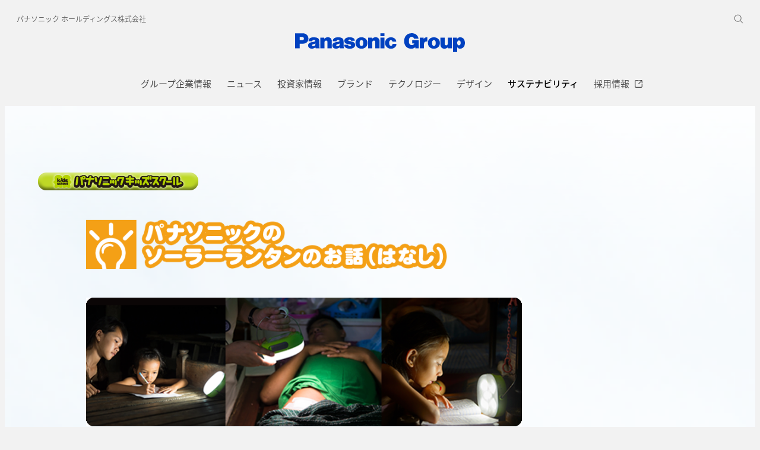

--- FILE ---
content_type: text/html;charset=utf-8
request_url: https://holdings.panasonic/jp/corporate/sustainability/citizenship/pks/lantern.html
body_size: 15614
content:

<!DOCTYPE HTML>
<html lang="ja-JP">
    <head>
    <meta charset="UTF-8"/>
    <title>パナソニックのソーラーランタンのお話(はなし) - パナソニックキッズスクール  - サステナビリティ - パナソニック ホールディングス</title>
    
    
    <meta name="template" content="page-standard-v2"/>
    <meta name="viewport" content="width=device-width, initial-scale=1"/>
    

    
    
<script defer type="text/javascript" src="/.rum/@adobe/helix-rum-js@%5E2/dist/rum-standalone.js"></script>
<meta name="content-page-ref" content="hHMQPZZKKuIrqo8IL_drZ0b2NbTEt1AHVeYHvQD66Faf6_8YAwLUmD0PiO4a9zc_y5G7vrcnR1O_BeNvowNqnLRL_mNpqDWv-zNBEsipa0sXcRbqtdJl2yGqrXuM4FJ9">
<link rel="canonical" href="https://holdings.panasonic/jp/corporate/sustainability/citizenship/pks/lantern.html"/>


    

<meta http-equiv="content-type" content="text/html; charset=UTF-8"/>
<meta name="format-detection" content="telephone=no"/>



<meta property="og:title" content="パナソニックのソーラーランタンのお話(はなし) - パナソニックキッズスクール  - サステナビリティ - パナソニック ホールディングス"/>

<meta property="og:type" content="article"/>
<meta property="twitter:card" content="summary_large_image"/>
<link rel="preconnect" href="https://fonts.googleapis.com"/>
<link rel="preconnect" href="https://fonts.gstatic.com" crossorigin/>
<script>
//<![CDATA[
var baseFontCss = '/etc.clientlibs/bsc/clientlibs/clientlib-font/resources/notosans_m.css';
document.write('<link type="text/css" rel="stylesheet" href="' + baseFontCss + '">');
var localFontCss = '/etc.clientlibs/bsc/clientlibs/clientlib-font/resources/notosans_m_ja.css';
document.write('<link type="text/css" rel="stylesheet" href="' + localFontCss + '">');
//]]>
</script>




    
    <link rel="stylesheet" href="/etc.clientlibs/bsc/clientlibs/clientlib-base.lc-cc4b413ce9cb90292fa6ae526daa38d3-lc.min.css" type="text/css">










    
    
    

    

    
    <script src="/etc.clientlibs/clientlibs/granite/jquery.lc-7842899024219bcbdb5e72c946870b79-lc.min.js"></script>
<script src="/etc.clientlibs/clientlibs/granite/utils.lc-e7bf340a353e643d198b25d0c8ccce47-lc.min.js"></script>
<script src="/etc.clientlibs/clientlibs/granite/jquery/granite.lc-543d214c88dfa6f4a3233b630c82d875-lc.min.js"></script>
<script src="/etc.clientlibs/bsc/clientlibs/clientlib-dependencies.lc-d41d8cd98f00b204e9800998ecf8427e-lc.min.js"></script>


    
    <link rel="stylesheet" href="/etc.clientlibs/bsc/clientlibs/clientlib-dependencies.lc-d41d8cd98f00b204e9800998ecf8427e-lc.min.css" type="text/css">
<link rel="stylesheet" href="/etc.clientlibs/bsc/clientlibs/clientlib-site.lc-07f7cba8f0cc24b3a240c06279532666-lc.min.css" type="text/css">


    
    
    

    
      <link rel="icon" type="image/x-icon" href="/content/dam/holdings/jp/ja/common/favicon_blue.ico"/>
      <link rel="shortcut icon" type="image/x-icon" href="/content/dam/holdings/jp/ja/common/favicon_blue.ico"/>
      <link rel="shortcut icon" type="image/vnd.microsoft.icon" href="/content/dam/holdings/jp/ja/common/favicon_blue.ico"/>
    
    
    
<script>
  var dataLayer=[{gwc:{
    template: 'Standard Page for JP/Global Site' || undefined,
    siteCountry: 'jp' || undefined,
    siteLanguage: 'ja' || undefined,
    division: 'corporate' || undefined
    }}];
</script>


  <!-- Global Google Tag Manager -->
  <script>
    (function(w,d,s,l,i){w[l]=w[l]||[];w[l].push({'gtm.start':new Date().getTime(),event:'gtm.js'});var f=d.getElementsByTagName(s)[0],j=d.createElement(s),dl=l!='dataLayer'?'&l='+l:'';j.async=true;j.src='https://www.googletagmanager.com/gtm.js?id='+i+dl;f.parentNode.insertBefore(j,f);})(window,document,'script','dataLayer','GTM-P97BHFNX');
  </script>
  <!-- End Global Google Tag Manager -->



  <!-- Local Google Tag Manager -->
  <script>
    (function(w,d,s,l,i){w[l]=w[l]||[];w[l].push({'gtm.start':new Date().getTime(),event:'gtm.js'});var f=d.getElementsByTagName(s)[0],j=d.createElement(s),dl=l!='dataLayer'?'&l='+l:'';j.async=true;j.src='https://www.googletagmanager.com/gtm.js?id='+i+dl;f.parentNode.insertBefore(j,f);})(window,document,'script','dataLayer','GTM-TRXFNPJ');
  </script>
  <!-- End Local Google Tag Manager -->



</head>
    <body class="page basicpage" id="page-9a133e245f" data-cmp-link-accessibility-enabled data-cmp-link-accessibility-text="新しいタブで開く" data-cookie-unconsent-message="動画を視聴いただくためには、「クッキーポリシーについて」をご確認いただき、広告型クッキーの取得を許可してください。">
        
  <!-- Global Google Tag Manager -->
  <noscript><iframe src="//www.googletagmanager.com/ns.html?id=GTM-P97BHFNX" height="0" width="0" style="display:none;visibility:hidden"></iframe></noscript>
  <!-- End Global Google Tag Manager -->


  <!-- Local Google Tag Manager -->
  <noscript><iframe src="//www.googletagmanager.com/ns.html?id=GTM-TRXFNPJ" height="0" width="0" style="display:none;visibility:hidden"></iframe></noscript>
  <!-- End Local Google Tag Manager -->





        
        
        
            




            
<div class="root container responsivegrid">

    
    <div id="container-4920b634d8" class="cmp-container">
        


<div class="aem-Grid aem-Grid--12 aem-Grid--default--12 ">
    
    <header class="experiencefragment aem-GridColumn aem-GridColumn--default--12">
<div id="experiencefragment-0d1447a6aa" class="cmp-experiencefragment cmp-experiencefragment--header">


    
    <div id="container-ca5a549858" class="cmp-container">
        


<div class="aem-Grid aem-Grid--12 aem-Grid--default--12 ">
    
    <div class="header aem-GridColumn aem-GridColumn--default--12"><div sly-use.template="core/wcm/components/commons/v1/templates.html" class="cmp-header">
  <div class="holdings-header">
    <div class="holdings-header__fixarea__wrapper">
      <div class="holdings-header__fixarea">
        <div class="holdings-header__main">
          <div class="holdings-header__main__in">
            <div class="holdings-header__brand">
              <div class="brandlogo">
                
                  <a href="https://holdings.panasonic/jp/">
                    <img src="/content/dam/holdings/jp/ja/common/holdings-plogo-blue.svg" width="183" height="80" alt="Panasonic Group"/>
                    <img src="/content/dam/holdings/jp/ja/common/holdings-plogo-horizontal.svg" width="105" height="46" class="style-horizontal" alt="Panasonic Group"/>
                  </a>
                
              </div>
            </div>
            <div class="holdings-header__company">
              
                
    <a href="https://holdings.panasonic/jp/" class="name">
        パナソニック ホールディングス株式会社
    </a>

              
            </div>
            <nav class="holdings-header__nav pulldown" role="navigation" aria-label="メインメニュー">
              <button class="holdings-header__nav__tglbtn">
                <img src="/etc.clientlibs/bsc/clientlibs/clientlib-site/resources/images/holdings-icn-menu.svg" alt="メニュー" class="open"/>
                <img src="/etc.clientlibs/bsc/clientlibs/clientlib-site/resources/images/holdings-icn-close.svg" alt="メニュー" class="close"/>
              </button>
              <div class="holdings-header__nav__panel">
                <div class="holdings-header__company inpanel">
                  
    <a href="https://holdings.panasonic/jp/" class="name">
        パナソニック ホールディングス株式会社
    </a>

                </div>
                <ul class="holdings-header__nav__list">
                  <li class="holdings-header__nav__list__item l2">
                    
                    
    <div class="item-box">
        <a href="/jp/corporate/about.html" lang="ja-JP" class="item-link">
            <span>グループ企業情報</span>
            
        </a>
        <button class="item-tglbtn">
            <img src="/etc.clientlibs/bsc/clientlibs/clientlib-site/resources/images/icon_add_line.svg" class="open" alt="サブカテゴリ"/>
            <img src="/etc.clientlibs/bsc/clientlibs/clientlib-site/resources/images/icon_close_line.svg" class="close" alt="サブカテゴリ"/>
        </button>
    </div>

                    <div class="childlist">
                      <ul class="holdings-header__nav__list">
                        <li class="holdings-header__nav__list__item l3">
                          
                          
    <div class="item-box">
        <a href="/jp/corporate/about/message.html" lang="ja-JP" class="item-link">
            <span>グループCEOメッセージ</span>
            
        </a>
        
    </div>

                          
                        </li>
                      
                        <li class="holdings-header__nav__list__item l3">
                          
                          
    <div class="item-box">
        <a href="/jp/corporate/about/philosophy.html" lang="ja-JP" class="item-link">
            <span>経営基本方針</span>
            
        </a>
        <button class="item-tglbtn">
            <img src="/etc.clientlibs/bsc/clientlibs/clientlib-site/resources/images/icon_add_line.svg" class="open" alt="サブカテゴリ"/>
            <img src="/etc.clientlibs/bsc/clientlibs/clientlib-site/resources/images/icon_close_line.svg" class="close" alt="サブカテゴリ"/>
        </button>
    </div>

                          <div class="childlist">
                            <ul class="holdings-header__nav__list">
                              <li class="holdings-header__nav__list__item l4">
                                
                                
    <div class="item-box">
        <a href="/jp/corporate/about/philosophy/1.html" lang="ja-JP" class="item-link">
            <span>1.企業の使命</span>
            
        </a>
        
    </div>

                                
                              </li>
                            
                              <li class="holdings-header__nav__list__item l4">
                                
                                
    <div class="item-box">
        <a href="/jp/corporate/about/philosophy/2.html" lang="ja-JP" class="item-link">
            <span>2.パナソニックグループの使命と今なすべきこと</span>
            
        </a>
        
    </div>

                                
                              </li>
                            
                              <li class="holdings-header__nav__list__item l4">
                                
                                
    <div class="item-box">
        <a href="/jp/corporate/about/philosophy/3.html" lang="ja-JP" class="item-link">
            <span>3.綱領</span>
            
        </a>
        
    </div>

                                
                              </li>
                            
                              <li class="holdings-header__nav__list__item l4">
                                
                                
    <div class="item-box">
        <a href="/jp/corporate/about/philosophy/4.html" lang="ja-JP" class="item-link">
            <span>4.信条・七精神</span>
            
        </a>
        
    </div>

                                
                              </li>
                            
                              <li class="holdings-header__nav__list__item l4">
                                
                                
    <div class="item-box">
        <a href="/jp/corporate/about/philosophy/5.html" lang="ja-JP" class="item-link">
            <span>5.パナソニックグループの「経営基本方針」</span>
            
        </a>
        
    </div>

                                
                              </li>
                            
                              <li class="holdings-header__nav__list__item l4">
                                
                                
    <div class="item-box">
        <a href="/jp/corporate/about/philosophy/6.html" lang="ja-JP" class="item-link">
            <span>6.経営基本方針の実践</span>
            
        </a>
        
    </div>

                                
                              </li>
                            
                              <li class="holdings-header__nav__list__item l4">
                                
                                
    <div class="item-box">
        <a href="/jp/corporate/about/philosophy/7.html" lang="ja-JP" class="item-link">
            <span>7.お客様大事</span>
            
        </a>
        
    </div>

                                
                              </li>
                            
                              <li class="holdings-header__nav__list__item l4">
                                
                                
    <div class="item-box">
        <a href="/jp/corporate/about/philosophy/8.html" lang="ja-JP" class="item-link">
            <span>8.自主責任経営</span>
            
        </a>
        
    </div>

                                
                              </li>
                            
                              <li class="holdings-header__nav__list__item l4">
                                
                                
    <div class="item-box">
        <a href="/jp/corporate/about/philosophy/9.html" lang="ja-JP" class="item-link">
            <span>9.衆知を集めた全員経営</span>
            
        </a>
        
    </div>

                                
                              </li>
                            
                              <li class="holdings-header__nav__list__item l4">
                                
                                
    <div class="item-box">
        <a href="/jp/corporate/about/philosophy/10.html" lang="ja-JP" class="item-link">
            <span>10.人をつくり人を活かす</span>
            
        </a>
        
    </div>

                                
                              </li>
                            
                              <li class="holdings-header__nav__list__item l4">
                                
                                
    <div class="item-box">
        <a href="/jp/corporate/about/philosophy/panasonic-leadership-principles.html" lang="ja-JP" class="item-link">
            <span>Panasonic Leadership Principles</span>
            
        </a>
        
    </div>

                                
                              </li>
                            </ul>
                          </div>
                        </li>
                      
                        <li class="holdings-header__nav__list__item l3">
                          
                          
    <div class="item-box">
        <a href="/jp/corporate/about/code-of-conduct.html" lang="ja-JP" class="item-link">
            <span>コンプライアンス行動基準</span>
            
        </a>
        <button class="item-tglbtn">
            <img src="/etc.clientlibs/bsc/clientlibs/clientlib-site/resources/images/icon_add_line.svg" class="open" alt="サブカテゴリ"/>
            <img src="/etc.clientlibs/bsc/clientlibs/clientlib-site/resources/images/icon_close_line.svg" class="close" alt="サブカテゴリ"/>
        </button>
    </div>

                          <div class="childlist">
                            <ul class="holdings-header__nav__list">
                              <li class="holdings-header__nav__list__item l4">
                                
                                
    <div class="item-box">
        <a href="/jp/corporate/about/code-of-conduct/scope.html" lang="ja-JP" class="item-link">
            <span>「パナソニックグループ コンプライアンス行動基準」について</span>
            
        </a>
        
    </div>

                                
                              </li>
                            
                              <li class="holdings-header__nav__list__item l4">
                                
                                
    <div class="item-box">
        <a href="/jp/corporate/about/code-of-conduct/chapter-1.html" lang="ja-JP" class="item-link">
            <span>第1章 私たちの基本的責任</span>
            
        </a>
        
    </div>

                                
                              </li>
                            
                              <li class="holdings-header__nav__list__item l4">
                                
                                
    <div class="item-box">
        <a href="/jp/corporate/about/code-of-conduct/chapter-2.html" lang="ja-JP" class="item-link">
            <span>第2章 私たちの職場</span>
            
        </a>
        
    </div>

                                
                              </li>
                            
                              <li class="holdings-header__nav__list__item l4">
                                
                                
    <div class="item-box">
        <a href="/jp/corporate/about/code-of-conduct/chapter-3.html" lang="ja-JP" class="item-link">
            <span>第3章 私たちの経営資源</span>
            
        </a>
        
    </div>

                                
                              </li>
                            
                              <li class="holdings-header__nav__list__item l4">
                                
                                
    <div class="item-box">
        <a href="/jp/corporate/about/code-of-conduct/chapter-4.html" lang="ja-JP" class="item-link">
            <span>第4章 私たちの取引活動</span>
            
        </a>
        
    </div>

                                
                              </li>
                            
                              <li class="holdings-header__nav__list__item l4">
                                
                                
    <div class="item-box">
        <a href="/jp/corporate/about/code-of-conduct/chapter-5.html" lang="ja-JP" class="item-link">
            <span>第5章 私たちの社会的責任</span>
            
        </a>
        
    </div>

                                
                              </li>
                            </ul>
                          </div>
                        </li>
                      
                        <li class="holdings-header__nav__list__item l3">
                          
                          
    <div class="item-box">
        <a href="/jp/corporate/about/procurement.html" lang="ja-JP" class="item-link">
            <span>調達活動</span>
            
        </a>
        <button class="item-tglbtn">
            <img src="/etc.clientlibs/bsc/clientlibs/clientlib-site/resources/images/icon_add_line.svg" class="open" alt="サブカテゴリ"/>
            <img src="/etc.clientlibs/bsc/clientlibs/clientlib-site/resources/images/icon_close_line.svg" class="close" alt="サブカテゴリ"/>
        </button>
    </div>

                          <div class="childlist">
                            <ul class="holdings-header__nav__list">
                              <li class="holdings-header__nav__list__item l4">
                                
                                
    <div class="item-box">
        <a href="/jp/corporate/about/procurement/for-suppliers.html" lang="ja-JP" class="item-link">
            <span>購入先様へのお願い</span>
            
        </a>
        
    </div>

                                
                              </li>
                            
                              <li class="holdings-header__nav__list__item l4">
                                
                                
    <div class="item-box">
        <a href="/jp/corporate/about/procurement/green.html" lang="ja-JP" class="item-link">
            <span>グリーン調達について</span>
            
        </a>
        
    </div>

                                
                              </li>
                            
                              <li class="holdings-header__nav__list__item l4">
                                
                                
    <div class="item-box">
        <a href="/jp/corporate/about/procurement/declaration.html" lang="ja-JP" class="item-link">
            <span>クリーン調達宣言</span>
            
        </a>
        
    </div>

                                
                              </li>
                            
                              <li class="holdings-header__nav__list__item l4">
                                
                                
    <div class="item-box">
        <a href="/jp/corporate/about/procurement/partner.html" lang="ja-JP" class="item-link">
            <span>パートナー戦略</span>
            
        </a>
        
    </div>

                                
                              </li>
                            </ul>
                          </div>
                        </li>
                      
                        <li class="holdings-header__nav__list__item l3">
                          
                          
    <div class="item-box">
        <a href="/jp/corporate/about/dx.html" lang="ja-JP" class="item-link">
            <span>DXの取り組み</span>
            
        </a>
        
    </div>

                          
                        </li>
                      
                        <li class="holdings-header__nav__list__item l3">
                          
                          
    <div class="item-box">
        <a href="/jp/corporate/about/intellectual-property.html" lang="ja-JP" class="item-link">
            <span>知的財産</span>
            
        </a>
        <button class="item-tglbtn">
            <img src="/etc.clientlibs/bsc/clientlibs/clientlib-site/resources/images/icon_add_line.svg" class="open" alt="サブカテゴリ"/>
            <img src="/etc.clientlibs/bsc/clientlibs/clientlib-site/resources/images/icon_close_line.svg" class="close" alt="サブカテゴリ"/>
        </button>
    </div>

                          <div class="childlist">
                            <ul class="holdings-header__nav__list">
                              <li class="holdings-header__nav__list__item l4">
                                
                                
    <div class="item-box">
        <a href="/jp/corporate/about/intellectual-property/ip-innovation-project.html" lang="ja-JP" class="item-link">
            <span>「無形資産を巡らす」取組み</span>
            
        </a>
        
    </div>

                                
                              </li>
                            
                              <li class="holdings-header__nav__list__item l4">
                                
                                
    <div class="item-box">
        <a href="/jp/corporate/about/intellectual-property/brand-protection.html" lang="ja-JP" class="item-link">
            <span>ブランド保護の取組み</span>
            
        </a>
        
    </div>

                                
                              </li>
                            
                              <li class="holdings-header__nav__list__item l4">
                                
                                
    <div class="item-box">
        <a href="/jp/corporate/about/intellectual-property/human-resources.html" lang="ja-JP" class="item-link">
            <span>人材・組織体制</span>
            
        </a>
        
    </div>

                                
                              </li>
                            </ul>
                          </div>
                        </li>
                      
                        <li class="holdings-header__nav__list__item l3">
                          
                          
    <div class="item-box">
        <a href="/jp/corporate/about/group-companies/phd.html" lang="ja-JP" class="item-link">
            <span>会社情報</span>
            
        </a>
        
    </div>

                          
                        </li>
                      
                        <li class="holdings-header__nav__list__item l3">
                          
                          
    <div class="item-box">
        <a href="/jp/corporate/about/group-companies.html" lang="ja-JP" class="item-link">
            <span>グループ体制・関係会社</span>
            
        </a>
        
    </div>

                          
                        </li>
                      
                        <li class="holdings-header__nav__list__item l3">
                          
                          
    <div class="item-box">
        <a href="/jp/corporate/about/business-segments.html" lang="ja-JP" class="item-link">
            <span>製品・ソリューション</span>
            
        </a>
        <button class="item-tglbtn">
            <img src="/etc.clientlibs/bsc/clientlibs/clientlib-site/resources/images/icon_add_line.svg" class="open" alt="サブカテゴリ"/>
            <img src="/etc.clientlibs/bsc/clientlibs/clientlib-site/resources/images/icon_close_line.svg" class="close" alt="サブカテゴリ"/>
        </button>
    </div>

                          <div class="childlist">
                            <ul class="holdings-header__nav__list">
                              <li class="holdings-header__nav__list__item l4">
                                
                                
    <div class="item-box">
        <a href="https://panasonic.jp/" lang="ja-JP" class="item-link">
            <span>個人向け商品</span>
            
        </a>
        
    </div>

                                
                              </li>
                            
                              <li class="holdings-header__nav__list__item l4">
                                
                                
    <div class="item-box">
        <a href="https://holdings.panasonic/jp/corporate/about/business-segments/business.html" lang="ja-JP" class="item-link">
            <span>法人向け製品・ソリューション</span>
            
        </a>
        
    </div>

                                
                              </li>
                            </ul>
                          </div>
                        </li>
                      
                        <li class="holdings-header__nav__list__item l3">
                          
                          
    <div class="item-box">
        <a href="/jp/corporate/about/experience-exhibition.html" lang="ja-JP" class="item-link">
            <span>体験施設・展示会</span>
            
        </a>
        
    </div>

                          
                        </li>
                      
                        <li class="holdings-header__nav__list__item l3">
                          
                          
    <div class="item-box">
        <a href="/jp/corporate/about/sponsorship.html" lang="ja-JP" class="item-link">
            <span>スポンサー活動・スポーツ</span>
            
        </a>
        
    </div>

                          
                        </li>
                      
                        <li class="holdings-header__nav__list__item l3">
                          
                          
    <div class="item-box">
        <a href="/jp/corporate/about/history.html" lang="ja-JP" class="item-link">
            <span>歴史</span>
            
        </a>
        <button class="item-tglbtn">
            <img src="/etc.clientlibs/bsc/clientlibs/clientlib-site/resources/images/icon_add_line.svg" class="open" alt="サブカテゴリ"/>
            <img src="/etc.clientlibs/bsc/clientlibs/clientlib-site/resources/images/icon_close_line.svg" class="close" alt="サブカテゴリ"/>
        </button>
    </div>

                          <div class="childlist">
                            <ul class="holdings-header__nav__list">
                              <li class="holdings-header__nav__list__item l4">
                                
                                
    <div class="item-box">
        <a href="/jp/corporate/about/history/chronicle.html" lang="ja-JP" class="item-link">
            <span>社史</span>
            
        </a>
        
    </div>

                                
                              </li>
                            
                              <li class="holdings-header__nav__list__item l4">
                                
                                
    <div class="item-box">
        <a href="/jp/corporate/about/history/konosuke-matsushita.html" lang="ja-JP" class="item-link">
            <span>松下幸之助の生涯</span>
            
        </a>
        
    </div>

                                
                              </li>
                            
                              <li class="holdings-header__nav__list__item l4">
                                
                                
    <div class="item-box">
        <a href="/jp/corporate/about/history/founders-story.html" lang="ja-JP" class="item-link">
            <span>松下幸之助物語</span>
            
        </a>
        
    </div>

                                
                              </li>
                            
                              <li class="holdings-header__nav__list__item l4">
                                
                                
    <div class="item-box">
        <a href="/jp/corporate/about/history/founders-quotes.html" lang="ja-JP" class="item-link">
            <span>松下幸之助 一日一話</span>
            
        </a>
        
    </div>

                                
                              </li>
                            
                              <li class="holdings-header__nav__list__item l4">
                                
                                
    <div class="item-box">
        <a href="https://holdings.panasonic/jp/corporate/about/history/panasonic-museum.html" lang="ja-JP" class="item-link">
            <span>パナソニックミュージアム</span>
            
        </a>
        
    </div>

                                
                              </li>
                            </ul>
                          </div>
                        </li>
                      </ul>
                    </div>
                  </li>
                
                  <li class="holdings-header__nav__list__item l2">
                    
                    
    <div class="item-box">
        <a href="https://news.panasonic.com/jp/" lang="ja-JP" class="item-link">
            <span>ニュース</span>
            
        </a>
        
    </div>

                    
                  </li>
                
                  <li class="holdings-header__nav__list__item l2">
                    
                    
    <div class="item-box">
        <a href="/jp/corporate/investors.html" lang="ja-JP" class="item-link">
            <span>投資家情報</span>
            
        </a>
        <button class="item-tglbtn">
            <img src="/etc.clientlibs/bsc/clientlibs/clientlib-site/resources/images/icon_add_line.svg" class="open" alt="サブカテゴリ"/>
            <img src="/etc.clientlibs/bsc/clientlibs/clientlib-site/resources/images/icon_close_line.svg" class="close" alt="サブカテゴリ"/>
        </button>
    </div>

                    <div class="childlist">
                      <ul class="holdings-header__nav__list">
                        <li class="holdings-header__nav__list__item l3">
                          
                          
    <div class="item-box">
        <a href="/jp/corporate/investors/release.html" lang="ja-JP" class="item-link">
            <span>決算報告</span>
            
        </a>
        
    </div>

                          
                        </li>
                      
                        <li class="holdings-header__nav__list__item l3">
                          
                          
    <div class="item-box">
        <a href="/jp/corporate/investors/presentations.html" lang="ja-JP" class="item-link">
            <span>説明会</span>
            
        </a>
        
    </div>

                          
                        </li>
                      
                        <li class="holdings-header__nav__list__item l3">
                          
                          
    <div class="item-box">
        <a href="/jp/corporate/investors/relevant.html" lang="ja-JP" class="item-link">
            <span>IR関連リリース</span>
            
        </a>
        
    </div>

                          
                        </li>
                      
                        <li class="holdings-header__nav__list__item l3">
                          
                          
    <div class="item-box">
        <a href="/jp/corporate/investors/library.html" lang="ja-JP" class="item-link">
            <span>IR資料室</span>
            
        </a>
        <button class="item-tglbtn">
            <img src="/etc.clientlibs/bsc/clientlibs/clientlib-site/resources/images/icon_add_line.svg" class="open" alt="サブカテゴリ"/>
            <img src="/etc.clientlibs/bsc/clientlibs/clientlib-site/resources/images/icon_close_line.svg" class="close" alt="サブカテゴリ"/>
        </button>
    </div>

                          <div class="childlist">
                            <ul class="holdings-header__nav__list">
                              <li class="holdings-header__nav__list__item l4">
                                
                                
    <div class="item-box">
        <a href="/jp/corporate/investors/library.html#panasonic_summary" lang="ja-JP" class="item-link">
            <span>一目でわかるパナソニックグループ</span>
            
        </a>
        
    </div>

                                
                              </li>
                            
                              <li class="holdings-header__nav__list__item l4">
                                
                                
    <div class="item-box">
        <a href="https://holdings.panasonic/jp/corporate/investors/library/annual-report.html" lang="ja-JP" class="item-link">
            <span>統合報告書</span>
            
        </a>
        
    </div>

                                
                              </li>
                            
                              <li class="holdings-header__nav__list__item l4">
                                
                                
    <div class="item-box">
        <a href="https://holdings.panasonic/jp/corporate/investors/library/securities-report.html" lang="ja-JP" class="item-link">
            <span>有価証券報告書</span>
            
        </a>
        
    </div>

                                
                              </li>
                            
                              <li class="holdings-header__nav__list__item l4">
                                
                                
    <div class="item-box">
        <a href="https://holdings.panasonic/jp/corporate/investors/library.html#governance" lang="ja-JP" class="item-link">
            <span>コーポレートガバナンス</span>
            
        </a>
        
    </div>

                                
                              </li>
                            
                              <li class="holdings-header__nav__list__item l4">
                                
                                
    <div class="item-box">
        <a href="https://holdings.panasonic/jp/corporate/investors/library/reports.html" lang="ja-JP" class="item-link">
            <span>中間・期末報告</span>
            
        </a>
        
    </div>

                                
                              </li>
                            </ul>
                          </div>
                        </li>
                      
                        <li class="holdings-header__nav__list__item l3">
                          
                          
    <div class="item-box">
        <a href="/jp/corporate/investors/calendar.html" lang="ja-JP" class="item-link">
            <span>IRカレンダー</span>
            
        </a>
        
    </div>

                          
                        </li>
                      
                        <li class="holdings-header__nav__list__item l3">
                          
                          
    <div class="item-box">
        <a href="/jp/corporate/investors/shareholders-meeting.html" lang="ja-JP" class="item-link">
            <span>株主総会</span>
            
        </a>
        
    </div>

                          
                        </li>
                      
                        <li class="holdings-header__nav__list__item l3">
                          
                          
    <div class="item-box">
        <a href="/jp/corporate/investors/stock.html" lang="ja-JP" class="item-link">
            <span>株式・債券情報</span>
            
        </a>
        <button class="item-tglbtn">
            <img src="/etc.clientlibs/bsc/clientlibs/clientlib-site/resources/images/icon_add_line.svg" class="open" alt="サブカテゴリ"/>
            <img src="/etc.clientlibs/bsc/clientlibs/clientlib-site/resources/images/icon_close_line.svg" class="close" alt="サブカテゴリ"/>
        </button>
    </div>

                          <div class="childlist">
                            <ul class="holdings-header__nav__list">
                              <li class="holdings-header__nav__list__item l4">
                                
                                
    <div class="item-box">
        <a href="/jp/corporate/investors/stock/ratings.html" lang="ja-JP" class="item-link">
            <span>格付・社債情報</span>
            
        </a>
        
    </div>

                                
                              </li>
                            
                              <li class="holdings-header__nav__list__item l4">
                                
                                
    <div class="item-box">
        <a href="/jp/corporate/investors/stock/dividends.html" lang="ja-JP" class="item-link">
            <span>配当金</span>
            
        </a>
        
    </div>

                                
                              </li>
                            
                              <li class="holdings-header__nav__list__item l4">
                                
                                
    <div class="item-box">
        <a href="/jp/corporate/investors/stock/information.html" lang="ja-JP" class="item-link">
            <span>株式事務のご案内</span>
            
        </a>
        
    </div>

                                
                              </li>
                            
                              <li class="holdings-header__nav__list__item l4">
                                
                                
    <div class="item-box">
        <a href="https://holdings.panasonic/jp/corporate/investors/stock/public-notice.html" lang="ja-JP" class="item-link">
            <span>電子公告</span>
            
        </a>
        
    </div>

                                
                              </li>
                            </ul>
                          </div>
                        </li>
                      
                        <li class="holdings-header__nav__list__item l3">
                          
                          
    <div class="item-box">
        <a href="/jp/corporate/investors/inquiry.html" lang="ja-JP" class="item-link">
            <span>FAQ・お問い合わせ</span>
            
        </a>
        
    </div>

                          
                        </li>
                      </ul>
                    </div>
                  </li>
                
                  <li class="holdings-header__nav__list__item l2">
                    
                    
    <div class="item-box">
        <a href="/jp/corporate/brand.html" lang="ja-JP" class="item-link">
            <span>ブランド</span>
            
        </a>
        <button class="item-tglbtn">
            <img src="/etc.clientlibs/bsc/clientlibs/clientlib-site/resources/images/icon_add_line.svg" class="open" alt="サブカテゴリ"/>
            <img src="/etc.clientlibs/bsc/clientlibs/clientlib-site/resources/images/icon_close_line.svg" class="close" alt="サブカテゴリ"/>
        </button>
    </div>

                    <div class="childlist">
                      <ul class="holdings-header__nav__list">
                        <li class="holdings-header__nav__list__item l3">
                          
                          
    <div class="item-box">
        <a href="/jp/corporate/brand/five-principles.html" lang="ja-JP" class="item-link">
            <span>ブランドに対する5つの考え方</span>
            
        </a>
        
    </div>

                          
                        </li>
                      
                        <li class="holdings-header__nav__list__item l3">
                          
                          
    <div class="item-box">
        <a href="/jp/corporate/brand/our-brand.html" lang="ja-JP" class="item-link">
            <span>Panasonicの由来</span>
            
        </a>
        
    </div>

                          
                        </li>
                      
                        <li class="holdings-header__nav__list__item l3">
                          
                          
    <div class="item-box">
        <a href="/jp/corporate/brand/history.html" lang="ja-JP" class="item-link">
            <span>ブランドの歴史</span>
            
        </a>
        
    </div>

                          
                        </li>
                      </ul>
                    </div>
                  </li>
                
                  <li class="holdings-header__nav__list__item l2">
                    
                    
    <div class="item-box">
        <a href="https://holdings.panasonic/jp/corporate/technology.html" lang="ja-JP" class="item-link">
            <span>テクノロジー</span>
            
        </a>
        <button class="item-tglbtn">
            <img src="/etc.clientlibs/bsc/clientlibs/clientlib-site/resources/images/icon_add_line.svg" class="open" alt="サブカテゴリ"/>
            <img src="/etc.clientlibs/bsc/clientlibs/clientlib-site/resources/images/icon_close_line.svg" class="close" alt="サブカテゴリ"/>
        </button>
    </div>

                    <div class="childlist">
                      <ul class="holdings-header__nav__list">
                        <li class="holdings-header__nav__list__item l3">
                          
                          
    <div class="item-box">
        <a href="https://holdings.panasonic/jp/corporate/technology/message.html" lang="ja-JP" class="item-link">
            <span>グループCTOメッセージ</span>
            
        </a>
        
    </div>

                          
                        </li>
                      
                        <li class="holdings-header__nav__list__item l3">
                          
                          
    <div class="item-box">
        <a href="https://holdings.panasonic/jp/corporate/technology/outlook.html" lang="ja-JP" class="item-link">
            <span>研究開発の方向性</span>
            
        </a>
        
    </div>

                          
                        </li>
                      
                        <li class="holdings-header__nav__list__item l3">
                          
                          
    <div class="item-box">
        <a href="https://holdings.panasonic/jp/corporate/technology/activities.html" lang="ja-JP" class="item-link">
            <span>研究開発活動</span>
            
        </a>
        
    </div>

                          
                        </li>
                      
                        <li class="holdings-header__nav__list__item l3">
                          
                          
    <div class="item-box">
        <a href="https://holdings.panasonic/jp/corporate/technology/organization.html" lang="ja-JP" class="item-link">
            <span>研究開発体制</span>
            
        </a>
        
    </div>

                          
                        </li>
                      
                        <li class="holdings-header__nav__list__item l3">
                          
                          
    <div class="item-box">
        <a href="https://holdings.panasonic/jp/corporate/technology/awards.html" lang="ja-JP" class="item-link">
            <span>技術表彰</span>
            
        </a>
        <button class="item-tglbtn">
            <img src="/etc.clientlibs/bsc/clientlibs/clientlib-site/resources/images/icon_add_line.svg" class="open" alt="サブカテゴリ"/>
            <img src="/etc.clientlibs/bsc/clientlibs/clientlib-site/resources/images/icon_close_line.svg" class="close" alt="サブカテゴリ"/>
        </button>
    </div>

                          <div class="childlist">
                            <ul class="holdings-header__nav__list">
                              <li class="holdings-header__nav__list__item l4">
                                
                                
    <div class="item-box">
        <a href="https://holdings.panasonic/jp/corporate/technology/awards/list/2024.html" lang="ja-JP" class="item-link">
            <span>2024年</span>
            
        </a>
        
    </div>

                                
                              </li>
                            
                              <li class="holdings-header__nav__list__item l4">
                                
                                
    <div class="item-box">
        <a href="https://holdings.panasonic/jp/corporate/technology/awards/list/2023.html" lang="ja-JP" class="item-link">
            <span>2023年</span>
            
        </a>
        
    </div>

                                
                              </li>
                            
                              <li class="holdings-header__nav__list__item l4">
                                
                                
    <div class="item-box">
        <a href="https://holdings.panasonic/jp/corporate/technology/awards/list/2022.html" lang="ja-JP" class="item-link">
            <span>2022年</span>
            
        </a>
        
    </div>

                                
                              </li>
                            
                              <li class="holdings-header__nav__list__item l4">
                                
                                
    <div class="item-box">
        <a href="https://holdings.panasonic/jp/corporate/technology/awards/list/2021.html" lang="ja-JP" class="item-link">
            <span>2021年</span>
            
        </a>
        
    </div>

                                
                              </li>
                            
                              <li class="holdings-header__nav__list__item l4">
                                
                                
    <div class="item-box">
        <a href="https://holdings.panasonic/jp/corporate/technology/awards/list/2020.html" lang="ja-JP" class="item-link">
            <span>2020年</span>
            
        </a>
        
    </div>

                                
                              </li>
                            
                              <li class="holdings-header__nav__list__item l4">
                                
                                
    <div class="item-box">
        <a href="https://holdings.panasonic/jp/corporate/technology/awards/list/2019.html" lang="ja-JP" class="item-link">
            <span>2019年</span>
            
        </a>
        
    </div>

                                
                              </li>
                            </ul>
                          </div>
                        </li>
                      
                        <li class="holdings-header__nav__list__item l3">
                          
                          
    <div class="item-box">
        <a href="https://holdings.panasonic/jp/corporate/technology/conferences/2023.html" lang="ja-JP" class="item-link">
            <span>主要学会発表歴</span>
            
        </a>
        <button class="item-tglbtn">
            <img src="/etc.clientlibs/bsc/clientlibs/clientlib-site/resources/images/icon_add_line.svg" class="open" alt="サブカテゴリ"/>
            <img src="/etc.clientlibs/bsc/clientlibs/clientlib-site/resources/images/icon_close_line.svg" class="close" alt="サブカテゴリ"/>
        </button>
    </div>

                          <div class="childlist">
                            <ul class="holdings-header__nav__list">
                              <li class="holdings-header__nav__list__item l4">
                                
                                
    <div class="item-box">
        <a href="https://holdings.panasonic/jp/corporate/technology/conferences/2023.html" lang="ja-JP" class="item-link">
            <span>2023年</span>
            
        </a>
        
    </div>

                                
                              </li>
                            
                              <li class="holdings-header__nav__list__item l4">
                                
                                
    <div class="item-box">
        <a href="https://holdings.panasonic/jp/corporate/technology/conferences/2022.html" lang="ja-JP" class="item-link">
            <span>2022年</span>
            
        </a>
        
    </div>

                                
                              </li>
                            
                              <li class="holdings-header__nav__list__item l4">
                                
                                
    <div class="item-box">
        <a href="https://holdings.panasonic/jp/corporate/technology/conferences/2021.html" lang="ja-JP" class="item-link">
            <span>2021年</span>
            
        </a>
        
    </div>

                                
                              </li>
                            
                              <li class="holdings-header__nav__list__item l4">
                                
                                
    <div class="item-box">
        <a href="https://holdings.panasonic/jp/corporate/technology/conferences/2020.html" lang="ja-JP" class="item-link">
            <span>2020年</span>
            
        </a>
        
    </div>

                                
                              </li>
                            
                              <li class="holdings-header__nav__list__item l4">
                                
                                
    <div class="item-box">
        <a href="https://holdings.panasonic/jp/corporate/technology/conferences/2019.html" lang="ja-JP" class="item-link">
            <span>2019年</span>
            
        </a>
        
    </div>

                                
                              </li>
                            
                              <li class="holdings-header__nav__list__item l4">
                                
                                
    <div class="item-box">
        <a href="https://holdings.panasonic/jp/corporate/technology/conferences/2018.html" lang="ja-JP" class="item-link">
            <span>2018年</span>
            
        </a>
        
    </div>

                                
                              </li>
                            </ul>
                          </div>
                        </li>
                      
                        <li class="holdings-header__nav__list__item l3">
                          
                          
    <div class="item-box">
        <a href="https://holdings.panasonic/jp/corporate/technology/technology-journal/new.html" lang="ja-JP" class="item-link">
            <span>パナソニック技報</span>
            
        </a>
        <button class="item-tglbtn">
            <img src="/etc.clientlibs/bsc/clientlibs/clientlib-site/resources/images/icon_add_line.svg" class="open" alt="サブカテゴリ"/>
            <img src="/etc.clientlibs/bsc/clientlibs/clientlib-site/resources/images/icon_close_line.svg" class="close" alt="サブカテゴリ"/>
        </button>
    </div>

                          <div class="childlist">
                            <ul class="holdings-header__nav__list">
                              <li class="holdings-header__nav__list__item l4">
                                
                                
    <div class="item-box">
        <a href="https://holdings.panasonic/jp/corporate/technology/technology-journal/new.html" lang="ja-JP" class="item-link">
            <span>パナソニック技報 最新号</span>
            
        </a>
        
    </div>

                                
                              </li>
                            
                              <li class="holdings-header__nav__list__item l4">
                                
                                
    <div class="item-box">
        <a href="https://holdings.panasonic/jp/corporate/technology/technology-journal/back-number.html" lang="ja-JP" class="item-link">
            <span>バックナンバー</span>
            
        </a>
        
    </div>

                                
                              </li>
                            
                              <li class="holdings-header__nav__list__item l4">
                                
                                
    <div class="item-box">
        <a href="https://holdings.panasonic/jp/corporate/technology/technology-journal/about.html" lang="ja-JP" class="item-link">
            <span>パナソニック技報とは</span>
            
        </a>
        
    </div>

                                
                              </li>
                            </ul>
                          </div>
                        </li>
                      
                        <li class="holdings-header__nav__list__item l3">
                          
                          
    <div class="item-box">
        <a href="https://holdings.panasonic/jp/corporate/technology/history.html" lang="ja-JP" class="item-link">
            <span>技術が牽引してきた商品の歴史</span>
            
        </a>
        
    </div>

                          
                        </li>
                      
                        <li class="holdings-header__nav__list__item l3">
                          
                          
    <div class="item-box">
        <a href="https://holdings.panasonic/jp/corporate/technology/technology-future-vision.html" lang="ja-JP" class="item-link">
            <span>技術未来ビジョン</span>
            
        </a>
        
    </div>

                          
                        </li>
                      
                        <li class="holdings-header__nav__list__item l3">
                          
                          
    <div class="item-box">
        <a href="https://holdings.panasonic/jp/corporate/technology/technology-forum.html" lang="ja-JP" class="item-link">
            <span> Technology Forum</span>
            
        </a>
        
    </div>

                          
                        </li>
                      </ul>
                    </div>
                  </li>
                
                  <li class="holdings-header__nav__list__item l2">
                    
                    
    <div class="item-box">
        <a href="/jp/corporate/design.html" lang="ja-JP" class="item-link">
            <span>デザイン</span>
            
        </a>
        <button class="item-tglbtn">
            <img src="/etc.clientlibs/bsc/clientlibs/clientlib-site/resources/images/icon_add_line.svg" class="open" alt="サブカテゴリ"/>
            <img src="/etc.clientlibs/bsc/clientlibs/clientlib-site/resources/images/icon_close_line.svg" class="close" alt="サブカテゴリ"/>
        </button>
    </div>

                    <div class="childlist">
                      <ul class="holdings-header__nav__list">
                        <li class="holdings-header__nav__list__item l3">
                          
                          
    <div class="item-box">
        <a href="/jp/corporate/design/philosophy.html" lang="ja-JP" class="item-link">
            <span>デザインフィロソフィー</span>
            
        </a>
        
    </div>

                          
                        </li>
                      
                        <li class="holdings-header__nav__list__item l3">
                          
                          
    <div class="item-box">
        <a href="/jp/corporate/design/organization.html" lang="ja-JP" class="item-link">
            <span>デザイン開発体制</span>
            
        </a>
        
    </div>

                          
                        </li>
                      
                        <li class="holdings-header__nav__list__item l3">
                          
                          
    <div class="item-box">
        <a href="https://panasonic.co.jp/design/" lang="ja-JP" class="item-link">
            <span>ストーリー</span>
            
        </a>
        
    </div>

                          
                        </li>
                      
                        <li class="holdings-header__nav__list__item l3">
                          
                          
    <div class="item-box">
        <a href="/jp/corporate/design/awards.html" lang="ja-JP" class="item-link">
            <span>デザイン賞受賞歴</span>
            
        </a>
        <button class="item-tglbtn">
            <img src="/etc.clientlibs/bsc/clientlibs/clientlib-site/resources/images/icon_add_line.svg" class="open" alt="サブカテゴリ"/>
            <img src="/etc.clientlibs/bsc/clientlibs/clientlib-site/resources/images/icon_close_line.svg" class="close" alt="サブカテゴリ"/>
        </button>
    </div>

                          <div class="childlist">
                            <ul class="holdings-header__nav__list">
                              <li class="holdings-header__nav__list__item l4">
                                
                                
    <div class="item-box">
        <a href="/jp/corporate/design/awards/2024.html" lang="ja-JP" class="item-link">
            <span>2024年</span>
            
        </a>
        
    </div>

                                
                              </li>
                            
                              <li class="holdings-header__nav__list__item l4">
                                
                                
    <div class="item-box">
        <a href="/jp/corporate/design/awards/2023.html" lang="ja-JP" class="item-link">
            <span>2023年</span>
            
        </a>
        
    </div>

                                
                              </li>
                            
                              <li class="holdings-header__nav__list__item l4">
                                
                                
    <div class="item-box">
        <a href="https://panasonic.co.jp/design/awards/until22.html" lang="ja-JP" class="item-link">
            <span>2022年以前</span>
            
        </a>
        
    </div>

                                
                              </li>
                            </ul>
                          </div>
                        </li>
                      
                        <li class="holdings-header__nav__list__item l3">
                          
                          
    <div class="item-box">
        <a href="/jp/corporate/design/management.html" lang="ja-JP" class="item-link">
            <span>デザイン経営</span>
            
        </a>
        <button class="item-tglbtn">
            <img src="/etc.clientlibs/bsc/clientlibs/clientlib-site/resources/images/icon_add_line.svg" class="open" alt="サブカテゴリ"/>
            <img src="/etc.clientlibs/bsc/clientlibs/clientlib-site/resources/images/icon_close_line.svg" class="close" alt="サブカテゴリ"/>
        </button>
    </div>

                          <div class="childlist">
                            <ul class="holdings-header__nav__list">
                              <li class="holdings-header__nav__list__item l4">
                                
                                
    <div class="item-box">
        <a href="/jp/corporate/design/management/process.html" lang="ja-JP" class="item-link">
            <span>デザイン経営のプロセスと大切にしていること</span>
            
        </a>
        
    </div>

                                
                              </li>
                            </ul>
                          </div>
                        </li>
                      
                        <li class="holdings-header__nav__list__item l3">
                          
                          
    <div class="item-box">
        <a href="/jp/corporate/design/career.html" lang="ja-JP" class="item-link">
            <span>キャリア</span>
            
        </a>
        <button class="item-tglbtn">
            <img src="/etc.clientlibs/bsc/clientlibs/clientlib-site/resources/images/icon_add_line.svg" class="open" alt="サブカテゴリ"/>
            <img src="/etc.clientlibs/bsc/clientlibs/clientlib-site/resources/images/icon_close_line.svg" class="close" alt="サブカテゴリ"/>
        </button>
    </div>

                          <div class="childlist">
                            <ul class="holdings-header__nav__list">
                              <li class="holdings-header__nav__list__item l4">
                                
                                
    <div class="item-box">
        <a href="/jp/corporate/design/career/careerstories.html" lang="ja-JP" class="item-link">
            <span>キャリアストーリー</span>
            
        </a>
        
    </div>

                                
                              </li>
                            </ul>
                          </div>
                        </li>
                      
                        <li class="holdings-header__nav__list__item l3">
                          
                          
    <div class="item-box">
        <a href="/jp/corporate/design/topics.html" lang="ja-JP" class="item-link">
            <span>トピックス</span>
            
        </a>
        
    </div>

                          
                        </li>
                      </ul>
                    </div>
                  </li>
                
                  <li class="holdings-header__nav__list__item l2">
                    
                    
    <div class="item-box">
        <a href="/jp/corporate/sustainability.html" lang="ja-JP" class="item-link" aria-current="page">
            <span>サステナビリティ</span>
            
        </a>
        <button class="item-tglbtn">
            <img src="/etc.clientlibs/bsc/clientlibs/clientlib-site/resources/images/icon_add_line.svg" class="open" alt="サブカテゴリ"/>
            <img src="/etc.clientlibs/bsc/clientlibs/clientlib-site/resources/images/icon_close_line.svg" class="close" alt="サブカテゴリ"/>
        </button>
    </div>

                    <div class="childlist">
                      <ul class="holdings-header__nav__list">
                        <li class="holdings-header__nav__list__item l3">
                          
                          
    <div class="item-box">
        <a href="/jp/corporate/sustainability/management.html" lang="ja-JP" class="item-link">
            <span>サステナビリティ経営</span>
            
        </a>
        <button class="item-tglbtn">
            <img src="/etc.clientlibs/bsc/clientlibs/clientlib-site/resources/images/icon_add_line.svg" class="open" alt="サブカテゴリ"/>
            <img src="/etc.clientlibs/bsc/clientlibs/clientlib-site/resources/images/icon_close_line.svg" class="close" alt="サブカテゴリ"/>
        </button>
    </div>

                          <div class="childlist">
                            <ul class="holdings-header__nav__list">
                              <li class="holdings-header__nav__list__item l4">
                                
                                
    <div class="item-box">
        <a href="/jp/corporate/sustainability/management/message.html" lang="ja-JP" class="item-link">
            <span>グループCEOメッセージ</span>
            
        </a>
        
    </div>

                                
                              </li>
                            
                              <li class="holdings-header__nav__list__item l4">
                                
                                
    <div class="item-box">
        <a href="/jp/corporate/sustainability/management/governance.html" lang="ja-JP" class="item-link">
            <span>基本方針＆推進体制</span>
            
        </a>
        
    </div>

                                
                              </li>
                            
                              <li class="holdings-header__nav__list__item l4">
                                
                                
    <div class="item-box">
        <a href="/jp/corporate/sustainability/management/materiality.html" lang="ja-JP" class="item-link">
            <span>価値創造プロセスとマテリアリティ</span>
            
        </a>
        
    </div>

                                
                              </li>
                            
                              <li class="holdings-header__nav__list__item l4">
                                
                                
    <div class="item-box">
        <a href="/jp/corporate/sustainability/management/stakeholders.html" lang="ja-JP" class="item-link">
            <span>ステークホルダーエンゲージメント</span>
            
        </a>
        
    </div>

                                
                              </li>
                            
                              <li class="holdings-header__nav__list__item l4">
                                
                                
    <div class="item-box">
        <a href="/jp/corporate/sustainability/management/recognition.html" lang="ja-JP" class="item-link">
            <span>社外からの評価</span>
            
        </a>
        
    </div>

                                
                              </li>
                            </ul>
                          </div>
                        </li>
                      
                        <li class="holdings-header__nav__list__item l3">
                          
                          
    <div class="item-box">
        <a href="/jp/corporate/sustainability/environment.html" lang="ja-JP" class="item-link">
            <span>環境</span>
            
        </a>
        <button class="item-tglbtn">
            <img src="/etc.clientlibs/bsc/clientlibs/clientlib-site/resources/images/icon_add_line.svg" class="open" alt="サブカテゴリ"/>
            <img src="/etc.clientlibs/bsc/clientlibs/clientlib-site/resources/images/icon_close_line.svg" class="close" alt="サブカテゴリ"/>
        </button>
    </div>

                          <div class="childlist">
                            <ul class="holdings-header__nav__list">
                              <li class="holdings-header__nav__list__item l4">
                                
                                
    <div class="item-box">
        <a href="/jp/corporate/sustainability/environment/policy.html" lang="ja-JP" class="item-link">
            <span>方針</span>
            
        </a>
        
    </div>

                                
                              </li>
                            
                              <li class="holdings-header__nav__list__item l4">
                                
                                
    <div class="item-box">
        <a href="/jp/corporate/sustainability/environment/vision.html" lang="ja-JP" class="item-link">
            <span>中長期環境ビジョン</span>
            
        </a>
        
    </div>

                                
                              </li>
                            
                              <li class="holdings-header__nav__list__item l4">
                                
                                
    <div class="item-box">
        <a href="/jp/corporate/sustainability/environment/governance.html" lang="ja-JP" class="item-link">
            <span>環境ガバナンス</span>
            
        </a>
        
    </div>

                                
                              </li>
                            
                              <li class="holdings-header__nav__list__item l4">
                                
                                
    <div class="item-box">
        <a href="/jp/corporate/sustainability/environment/governance/ems.html" lang="ja-JP" class="item-link">
            <span>環境マネジメントシステム</span>
            
        </a>
        
    </div>

                                
                              </li>
                            
                              <li class="holdings-header__nav__list__item l4">
                                
                                
    <div class="item-box">
        <a href="/jp/corporate/sustainability/environment/governance/it.html" lang="ja-JP" class="item-link">
            <span>環境情報システム</span>
            
        </a>
        
    </div>

                                
                              </li>
                            
                              <li class="holdings-header__nav__list__item l4">
                                
                                
    <div class="item-box">
        <a href="/jp/corporate/sustainability/environment/green-products.html" lang="ja-JP" class="item-link">
            <span>環境配慮商品・工場</span>
            
        </a>
        
    </div>

                                
                              </li>
                            
                              <li class="holdings-header__nav__list__item l4">
                                
                                
    <div class="item-box">
        <a href="/jp/corporate/sustainability/environment/supply-chain.html" lang="ja-JP" class="item-link">
            <span>サプライチェーン連携</span>
            
        </a>
        
    </div>

                                
                              </li>
                            
                              <li class="holdings-header__nav__list__item l4">
                                
                                
    <div class="item-box">
        <a href="/jp/corporate/sustainability/environment/governance/data.html" lang="ja-JP" class="item-link">
            <span>環境負荷の全体像と環境会計</span>
            
        </a>
        
    </div>

                                
                              </li>
                            
                              <li class="holdings-header__nav__list__item l4">
                                
                                
    <div class="item-box">
        <a href="/jp/corporate/sustainability/environment/tcfd.html" lang="ja-JP" class="item-link">
            <span>TCFDへの対応</span>
            
        </a>
        
    </div>

                                
                              </li>
                            
                              <li class="holdings-header__nav__list__item l4">
                                
                                
    <div class="item-box">
        <a href="/jp/corporate/sustainability/environment/tcfd/resilience.html" lang="ja-JP" class="item-link">
            <span>シナリオ分析による戦略のレジリエンス</span>
            
        </a>
        
    </div>

                                
                              </li>
                            
                              <li class="holdings-header__nav__list__item l4">
                                
                                
    <div class="item-box">
        <a href="/jp/corporate/sustainability/environment/tnfd.html" lang="ja-JP" class="item-link">
            <span>TNFDへの対応</span>
            
        </a>
        
    </div>

                                
                              </li>
                            
                              <li class="holdings-header__nav__list__item l4">
                                
                                
    <div class="item-box">
        <a href="/jp/corporate/sustainability/environment/governance/minimization.html" lang="ja-JP" class="item-link">
            <span>気候変動</span>
            
        </a>
        
    </div>

                                
                              </li>
                            
                              <li class="holdings-header__nav__list__item l4">
                                
                                
    <div class="item-box">
        <a href="/jp/corporate/sustainability/environment/resources.html" lang="ja-JP" class="item-link">
            <span>資源</span>
            
        </a>
        
    </div>

                                
                              </li>
                            
                              <li class="holdings-header__nav__list__item l4">
                                
                                
    <div class="item-box">
        <a href="/jp/corporate/sustainability/environment/biodiversity.html" lang="ja-JP" class="item-link">
            <span>生物多様性保全</span>
            
        </a>
        
    </div>

                                
                              </li>
                            
                              <li class="holdings-header__nav__list__item l4">
                                
                                
    <div class="item-box">
        <a href="/jp/corporate/sustainability/environment/water.html" lang="ja-JP" class="item-link">
            <span>水資源保全</span>
            
        </a>
        
    </div>

                                
                              </li>
                            
                              <li class="holdings-header__nav__list__item l4">
                                
                                
    <div class="item-box">
        <a href="/jp/corporate/sustainability/environment/governance/risk.html" lang="ja-JP" class="item-link">
            <span>汚染</span>
            
        </a>
        
    </div>

                                
                              </li>
                            
                              <li class="holdings-header__nav__list__item l4">
                                
                                
    <div class="item-box">
        <a href="/jp/corporate/sustainability/environment/global-activities.html" lang="ja-JP" class="item-link">
            <span>その他の取り組み</span>
            
        </a>
        
    </div>

                                
                              </li>
                            
                              <li class="holdings-header__nav__list__item l4">
                                
                                
    <div class="item-box">
        <a href="/jp/corporate/sustainability/environment/environmental_data.html" lang="ja-JP" class="item-link">
            <span>環境データ</span>
            
        </a>
        
    </div>

                                
                              </li>
                            </ul>
                          </div>
                        </li>
                      
                        <li class="holdings-header__nav__list__item l3">
                          
                          
    <div class="item-box">
        <a href="/jp/corporate/sustainability/social.html" lang="ja-JP" class="item-link">
            <span>社会</span>
            
        </a>
        <button class="item-tglbtn">
            <img src="/etc.clientlibs/bsc/clientlibs/clientlib-site/resources/images/icon_add_line.svg" class="open" alt="サブカテゴリ"/>
            <img src="/etc.clientlibs/bsc/clientlibs/clientlib-site/resources/images/icon_close_line.svg" class="close" alt="サブカテゴリ"/>
        </button>
    </div>

                          <div class="childlist">
                            <ul class="holdings-header__nav__list">
                              <li class="holdings-header__nav__list__item l4">
                                
                                
    <div class="item-box">
        <a href="/jp/corporate/sustainability/social/human-rights.html" lang="ja-JP" class="item-link">
            <span>人権の尊重</span>
            
        </a>
        
    </div>

                                
                              </li>
                            
                              <li class="holdings-header__nav__list__item l4">
                                
                                
    <div class="item-box">
        <a href="/jp/corporate/sustainability/social/employees.html" lang="ja-JP" class="item-link">
            <span>多様な人材・組織のポテンシャルの最大発揮</span>
            
        </a>
        
    </div>

                                
                              </li>
                            
                              <li class="holdings-header__nav__list__item l4">
                                
                                
    <div class="item-box">
        <a href="/jp/corporate/sustainability/social/supply-chain.html" lang="ja-JP" class="item-link">
            <span>責任ある調達活動</span>
            
        </a>
        
    </div>

                                
                              </li>
                            
                              <li class="holdings-header__nav__list__item l4">
                                
                                
    <div class="item-box">
        <a href="/jp/corporate/sustainability/social/safety.html" lang="ja-JP" class="item-link">
            <span>品質向上と製品安全の確保</span>
            
        </a>
        
    </div>

                                
                              </li>
                            
                              <li class="holdings-header__nav__list__item l4">
                                
                                
    <div class="item-box">
        <a href="/jp/corporate/sustainability/social/ai_ethics.html" lang="ja-JP" class="item-link">
            <span>AI倫理</span>
            
        </a>
        
    </div>

                                
                              </li>
                            
                              <li class="holdings-header__nav__list__item l4">
                                
                                
    <div class="item-box">
        <a href="/jp/corporate/sustainability/social/customers.html" lang="ja-JP" class="item-link">
            <span>カスタマーリレーション</span>
            
        </a>
        
    </div>

                                
                              </li>
                            
                              <li class="holdings-header__nav__list__item l4">
                                
                                
    <div class="item-box">
        <a href="/jp/corporate/sustainability/social/intellectual.html" lang="ja-JP" class="item-link">
            <span>知的財産</span>
            
        </a>
        
    </div>

                                
                              </li>
                            
                              <li class="holdings-header__nav__list__item l4">
                                
                                
    <div class="item-box">
        <a href="/jp/corporate/sustainability/social/community.html" lang="ja-JP" class="item-link">
            <span>地域社会</span>
            
        </a>
        
    </div>

                                
                              </li>
                            
                              <li class="holdings-header__nav__list__item l4">
                                
                                
    <div class="item-box">
        <a href="/jp/corporate/sustainability/social/data.html" lang="ja-JP" class="item-link">
            <span>社会データ</span>
            
        </a>
        
    </div>

                                
                              </li>
                            </ul>
                          </div>
                        </li>
                      
                        <li class="holdings-header__nav__list__item l3">
                          
                          
    <div class="item-box">
        <a href="/jp/corporate/sustainability/governance.html" lang="ja-JP" class="item-link">
            <span>ガバナンス</span>
            
        </a>
        <button class="item-tglbtn">
            <img src="/etc.clientlibs/bsc/clientlibs/clientlib-site/resources/images/icon_add_line.svg" class="open" alt="サブカテゴリ"/>
            <img src="/etc.clientlibs/bsc/clientlibs/clientlib-site/resources/images/icon_close_line.svg" class="close" alt="サブカテゴリ"/>
        </button>
    </div>

                          <div class="childlist">
                            <ul class="holdings-header__nav__list">
                              <li class="holdings-header__nav__list__item l4">
                                
                                
    <div class="item-box">
        <a href="/jp/corporate/phd/corporate-governance.html" lang="ja-JP" class="item-link">
            <span>コーポレートガバナンス</span>
            
        </a>
        
    </div>

                                
                              </li>
                            
                              <li class="holdings-header__nav__list__item l4">
                                
                                
    <div class="item-box">
        <a href="/jp/corporate/sustainability/governance/risk-management.html" lang="ja-JP" class="item-link">
            <span>リスクマネジメント</span>
            
        </a>
        
    </div>

                                
                              </li>
                            
                              <li class="holdings-header__nav__list__item l4">
                                
                                
    <div class="item-box">
        <a href="/jp/corporate/sustainability/governance/compliance.html" lang="ja-JP" class="item-link">
            <span>コンプライアンス</span>
            
        </a>
        
    </div>

                                
                              </li>
                            
                              <li class="holdings-header__nav__list__item l4">
                                
                                
    <div class="item-box">
        <a href="/jp/corporate/sustainability/governance/cyber-datasecurity.html" lang="ja-JP" class="item-link">
            <span>サイバーセキュリティ・データ保護</span>
            
        </a>
        
    </div>

                                
                              </li>
                            </ul>
                          </div>
                        </li>
                      
                        <li class="holdings-header__nav__list__item l3">
                          
                          
    <div class="item-box">
        <a href="/jp/corporate/sustainability/citizenship.html" lang="ja-JP" class="item-link" aria-current="page">
            <span>企業市民活動</span>
            
        </a>
        
    </div>

                          
                        </li>
                      
                        <li class="holdings-header__nav__list__item l3">
                          
                          
    <div class="item-box">
        <a href="/jp/corporate/sustainability/data-book.html" lang="ja-JP" class="item-link">
            <span>サステナビリティ データブック</span>
            
        </a>
        <button class="item-tglbtn">
            <img src="/etc.clientlibs/bsc/clientlibs/clientlib-site/resources/images/icon_add_line.svg" class="open" alt="サブカテゴリ"/>
            <img src="/etc.clientlibs/bsc/clientlibs/clientlib-site/resources/images/icon_close_line.svg" class="close" alt="サブカテゴリ"/>
        </button>
    </div>

                          <div class="childlist">
                            <ul class="holdings-header__nav__list">
                              <li class="holdings-header__nav__list__item l4">
                                
                                
    <div class="item-box">
        <a href="/jp/corporate/sustainability/data-book/back-number.html" lang="ja-JP" class="item-link">
            <span>バックナンバー</span>
            
        </a>
        
    </div>

                                
                              </li>
                            
                              <li class="holdings-header__nav__list__item l4">
                                
                                
    <div class="item-box">
        <a href="/jp/corporate/sustainability/data-book/gri-guideline.html" lang="ja-JP" class="item-link">
            <span>ガイドライン対照表</span>
            
        </a>
        
    </div>

                                
                              </li>
                            </ul>
                          </div>
                        </li>
                      </ul>
                    </div>
                  </li>
                
                  <li class="holdings-header__nav__list__item l2">
                    
                    
    <div class="item-box">
        <a href="https://recruit.jpn.panasonic.com" target="_blank" lang="ja-JP" class="item-link" rel="noopener">
            <span>採用情報</span>
            <span class="icn"><img src="/etc.clientlibs/bsc/clientlibs/clientlib-site/resources/images/holdings-icn-newtab.svg" alt="新しいタブで開く"/></span>
        </a>
        
    </div>

                    
                  </li>
                </ul>
                <div class="holdings-header__rel">
                  
    <ul class="holdings-header__rel__list">
        
        
    </ul>

                </div>
              </div>
            </nav>
            <nav class="holdings-header__nav horizontal" role="navigation" aria-label="メインメニュー">
              
              
                <ul class="holdings-header__nav__list">
                  <li class="holdings-header__nav__list__item l2">
                    
                    
    <div class="item-box">
        <a href="/jp/corporate/about.html" lang="ja-JP" class="item-link">
            <span>グループ企業情報</span>
            
        </a>
        
    </div>

                  </li>
                
                  <li class="holdings-header__nav__list__item l2">
                    
                    
    <div class="item-box">
        <a href="https://news.panasonic.com/jp/" lang="ja-JP" class="item-link">
            <span>ニュース</span>
            
        </a>
        
    </div>

                  </li>
                
                  <li class="holdings-header__nav__list__item l2">
                    
                    
    <div class="item-box">
        <a href="/jp/corporate/investors.html" lang="ja-JP" class="item-link">
            <span>投資家情報</span>
            
        </a>
        
    </div>

                  </li>
                
                  <li class="holdings-header__nav__list__item l2">
                    
                    
    <div class="item-box">
        <a href="/jp/corporate/brand.html" lang="ja-JP" class="item-link">
            <span>ブランド</span>
            
        </a>
        
    </div>

                  </li>
                
                  <li class="holdings-header__nav__list__item l2">
                    
                    
    <div class="item-box">
        <a href="https://holdings.panasonic/jp/corporate/technology.html" lang="ja-JP" class="item-link">
            <span>テクノロジー</span>
            
        </a>
        
    </div>

                  </li>
                
                  <li class="holdings-header__nav__list__item l2">
                    
                    
    <div class="item-box">
        <a href="/jp/corporate/design.html" lang="ja-JP" class="item-link">
            <span>デザイン</span>
            
        </a>
        
    </div>

                  </li>
                
                  <li class="holdings-header__nav__list__item l2">
                    
                    
    <div class="item-box">
        <a href="/jp/corporate/sustainability.html" lang="ja-JP" class="item-link" aria-current="page">
            <span>サステナビリティ</span>
            
        </a>
        
    </div>

                  </li>
                
                  <li class="holdings-header__nav__list__item l2">
                    
                    
    <div class="item-box">
        <a href="https://recruit.jpn.panasonic.com" target="_blank" lang="ja-JP" class="item-link" rel="noopener">
            <span>採用情報</span>
            <span class="icn"><img src="/etc.clientlibs/bsc/clientlibs/clientlib-site/resources/images/holdings-icn-newtab.svg" alt="新しいタブで開く"/></span>
        </a>
        
    </div>

                  </li>
                </ul>
              
            </nav>
            <nav class="holdings-header__relnav" role="navigation" aria-label="関連メニュー">
              
    <ul class="holdings-header__rel__list">
        
        
    </ul>

            </nav>
            <div class="holdings-header__search">
              <button class="holdings-header__search__tglbtn">
                <img src="/etc.clientlibs/bsc/clientlibs/clientlib-site/resources/images/holdings-icn-search.svg" alt="検索" class="open"/>
                <img src="/etc.clientlibs/bsc/clientlibs/clientlib-site/resources/images/holdings-icn-close-gry.svg" alt="検索" class="close"/>
              </button>
              <div class="holdings-header__search__panel">
                <form class="holdings-header__search__form" role="search" action="/jp/search.html" method="get">
                  <div class="holdings-header__search__in">
                    <div class="holdings-header__search__txbox">
                      <input type="text" name="q" autocomplete="on" placeholder="検索キーワード" class="holdings-header__search__inputtx" title="サイト内検索"/>
                      <input type="hidden" name="searchIn" value=""/>
                      <input type="hidden" name="_charset_" value="utf-8"/>
                    </div>
                    <button class="holdings-header__search__button" type="submit">
                      <img src="/etc.clientlibs/bsc/clientlibs/clientlib-site/resources/images/holdings-icn-search.svg" alt="検索"/>
                    </button>
                  </div>
                </form>
              </div>
            </div>
          </div>
        </div>
        
      </div>
    </div>
    
  </div>
</div></div>

    
</div>

    </div>

    
</div>

    
</header>
<main class="container responsivegrid aem-GridColumn aem-GridColumn--default--12">

    
    
    
    <div id="container-8eeb94598b" class="cmp-container">
        
        <div class="experiencefragment">


    
</div>
<div class="localnavigationview experiencefragment">


    
</div>
<div class="pagenavigation">


    
</div>
<div class="container responsivegrid">

    
    
    
    <div id="container-08dbdfa605" class="cmp-container">
        
        <div class="cmp-pagesection cmp-pagesection--gutter-none">

    
    
    
    <div id="tv_main" class="cmp-container" style="background-color:#FFFFFF;">
        
        <div class="container responsivegrid cmp-container--max-width-l">

    
    <div id="container-02dd88bed3" class="cmp-container">
        


<div class="aem-Grid aem-Grid--12 aem-Grid--default--12 ">
    
    <div class="borderbox container responsivegrid cmp-borderbox--border-none cmp-borderbox--padding-xs aem-GridColumn aem-GridColumn--default--12">

    
    <div id="borderbox-9e97a87a15" class="cmp-container" style="background-image:url(\2f content\2f dam\2fholdings\2fjp\2fja\2f corporate\2fsustainability\2f citizenship\2fpks\2f common\2fimg\2ftop_bgc_img_01_40_6.png);background-size:cover;background-repeat:no-repeat;">
        


<div class="aem-Grid aem-Grid--12 aem-Grid--default--12 ">
    
    <div class="container responsivegrid cmp-container--max-width-m aem-GridColumn aem-GridColumn--default--12">

    
    <div id="container-4e10b7e681" class="cmp-container">
        


<div class="aem-Grid aem-Grid--12 aem-Grid--default--12 aem-Grid--phone--12 ">
    
    <div class="container responsivegrid aem-GridColumn aem-GridColumn--default--12">

    
    <div id="container-da722fd249" class="cmp-container">
        


<div class="aem-Grid aem-Grid--12 aem-Grid--default--12 ">
    
    <div class="customizedimage cmp-customizedimage--margin-top-l aem-GridColumn aem-GridColumn--default--12"><div class="cmp-customizedimage">
  
  
    <a href="/jp/corporate/sustainability/citizenship/pks.html" title="パナソニックキッズスクール" data-image-copyguard="false" class="cmp-customizedimage__link  hover-opacity">
      <figure class="cmp-customizedimage__figure">
        <div class="cmp-customizedimage__img">
          <picture class="cmp-customizedimage__img__pic">
            
            <img src="/content/dam/holdings/jp/ja/corporate/sustainability/citizenship/pks/main/img/top_kids_logo_bb_2.png" width="270" height="30" alt="キッズスクール"/>
          </picture>
          
        </div>
        
      </figure>
    </a>
    
  
</div>

    
</div>

    
</div>

    </div>

    
</div>
<div class="container responsivegrid aem-GridColumn--default--none aem-GridColumn--phone--none aem-GridColumn--phone--12 aem-GridColumn aem-GridColumn--default--10 aem-GridColumn--offset--phone--0 aem-GridColumn--offset--default--1">

    
    <div id="container-b98aa8d758" class="cmp-container">
        


<div class="aem-Grid aem-Grid--10 aem-Grid--default--10 aem-Grid--phone--12 ">
    
    <div class="customizedimage cmp-customizedimage--margin-top-xs cmp-customizedimage--margin-bottom-xs aem-GridColumn--phone--12 aem-GridColumn aem-GridColumn--default--10"><div class="cmp-customizedimage">
  
    <figure class="cmp-customizedimage__figure">
      <div class="cmp-customizedimage__img">
        <picture class="cmp-customizedimage__img__pic">
          
          <img src="/content/dam/holdings/jp/ja/corporate/sustainability/citizenship/pks/lantern/img/title_main.png" width="810" height="94" alt="パナソニックのソーラーランタンのお話（はなし）"/>
        </picture>
      </div>
      
    </figure>
  
  
</div>

    
</div>
<div class="customizedimage aem-GridColumn--phone--12 aem-GridColumn aem-GridColumn--default--10"><div class="cmp-customizedimage">
  
    <figure class="cmp-customizedimage__figure">
      <div class="cmp-customizedimage__img">
        <picture class="cmp-customizedimage__img__pic">
          
          <img src="/content/dam/holdings/jp/ja/corporate/sustainability/citizenship/pks/lantern/img/title_lantern.png" width="810" height="240" alt/>
        </picture>
      </div>
      
    </figure>
  
  
</div>

    
</div>
<div class="customizedimage cmp-customizedimage--margin-top-m aem-GridColumn--phone--12 aem-GridColumn aem-GridColumn--default--10"><div class="cmp-customizedimage">
  
    <figure class="cmp-customizedimage__figure">
      <div class="cmp-customizedimage__img">
        <picture class="cmp-customizedimage__img__pic">
          
          <img src="/content/dam/holdings/jp/ja/corporate/sustainability/citizenship/pks/lantern/img/title_main_mm.png" width="810" height="160" alt="わたしたちのくらしにかかせない「電気(でんき)」がとおってない国(くに)があるって知(し)ってる？"/>
        </picture>
      </div>
      
    </figure>
  
  
</div>

    
</div>
<div class="container responsivegrid cmp-container--margin-top-xs aem-GridColumn--phone--12 aem-GridColumn aem-GridColumn--default--10">

    
    <div id="container-08e444ac41" class="cmp-container">
        


<div class="aem-Grid aem-Grid--10 aem-Grid--default--10 ">
    
    <div class="pageseparator separator cmp-separator--margin-top-none cmp-separator--margin-bottom-xxs aem-GridColumn aem-GridColumn--default--10">
<div id="pageseparator-93a6722237" class="cmp-separator">
    <hr class="cmp-separator__horizontal-rule"/>
</div></div>

    
</div>

    </div>

    
</div>
<div class="container responsivegrid cmp-container--grid-column-gap aem-GridColumn--phone--12 aem-GridColumn aem-GridColumn--default--10">

    
    <div id="container-efc29936af" class="cmp-container">
        


<div class="aem-Grid aem-Grid--10 aem-Grid--default--10 aem-Grid--phone--12 ">
    
    <div class="container responsivegrid aem-GridColumn--default--none aem-GridColumn--phone--none aem-GridColumn--phone--12 aem-GridColumn aem-GridColumn--default--5 aem-GridColumn--offset--phone--0 aem-GridColumn--offset--default--0">

    
    <div id="container-43f44d084e" class="cmp-container">
        


<div class="aem-Grid aem-Grid--5 aem-Grid--default--5 aem-Grid--phone--12 ">
    
    <div class="richtext text cmp-text aem-GridColumn--phone--12 aem-GridColumn aem-GridColumn--default--5">
<div id="richtext-6071335d5e" class="cmp-text">
    <p><span class="bodycopy_large_150">わたしたちが毎日(まいにち)つかっている電気(でんき)。でも、世界(せかい)には、電気(でんき)がとおっていないところでくらしている人(ひと)たちもたくさんいるんだ。<br />
パナソニックでは、こうした地域(ちいき)の人(ひと)たちに、「ソーラーランタン」というあかりをとどけているよ。どうしてあかりが大切(たいせつ)なのか、かんがえてみよう&#xff01;</span></p>

</div>

    

</div>

    
</div>

    </div>

    
</div>
<div class="container responsivegrid cmp-container--margin-top-sm-xs aem-GridColumn--default--none aem-GridColumn--phone--none aem-GridColumn--phone--12 aem-GridColumn aem-GridColumn--default--5 aem-GridColumn--offset--phone--0 aem-GridColumn--offset--default--0">

    
    <div id="container-db24b33218" class="cmp-container">
        


<div class="aem-Grid aem-Grid--5 aem-Grid--default--5 aem-Grid--phone--12 ">
    
    <div class="container responsivegrid aem-GridColumn--phone--12 aem-GridColumn aem-GridColumn--default--5">

    
    <div id="container-458f056f02" class="cmp-container">
        


<div class="aem-Grid aem-Grid--5 aem-Grid--default--5 ">
    
    <div class="video aem-GridColumn aem-GridColumn--default--5">
<div class="cmp-video">

  
    <div class="cmp-video__placeholder modalvideo" data-src="https://youtu.be/5DHJYDFuoB0" data-type="youtube" data-editmode="false" data-endmessage="この動画の公開は終了しました" data-alt-close="閉じる" data-alt-thumb="パナソニックが南アフリカ、スワジランド、レソトにソーラーランタン1584台を寄贈" data-source-component="Video">
    </div>
    
  
  
</div>

    

</div>
<div class="richtext text cmp-text--margin-top-xs aem-GridColumn aem-GridColumn--default--5">
<div id="richtext-c1edeefce8" class="cmp-text">
    <p><span class="caption_1_cf">▲ パナソニックが取り組む、ソーラーランタンを届ける活動を<br />
 &#xff11;分間で解説しているよ&#xff01;</span></p>

</div>

    

</div>

    
</div>

    </div>

    
</div>

    
</div>

    </div>

    
</div>

    
</div>

    </div>

    
</div>
<div class="customizedimage cmp-customizedimage--margin-top-m aem-GridColumn--phone--12 aem-GridColumn aem-GridColumn--default--10"><div class="cmp-customizedimage">
  
    <figure class="cmp-customizedimage__figure">
      <div class="cmp-customizedimage__img">
        <picture class="cmp-customizedimage__img__pic">
          
          <img src="/content/dam/holdings/jp/ja/corporate/sustainability/citizenship/pks/lantern/img/title_mm_next.png" width="601" height="62" alt="ソーラーランタンを学ぼう！"/>
        </picture>
      </div>
      
    </figure>
  
  
</div>

    
</div>
<div class="customizedimage cmp-customizedimage--margin-top-xs aem-GridColumn--phone--12 aem-GridColumn aem-GridColumn--default--10"><div class="cmp-customizedimage">
  
    <figure class="cmp-customizedimage__figure">
      <div class="cmp-customizedimage__img">
        <picture class="cmp-customizedimage__img__pic">
          
          <img src="/content/dam/holdings/jp/ja/corporate/sustainability/citizenship/pks/lantern/img/question_title.png" width="810" height="140" alt/>
        </picture>
      </div>
      
    </figure>
  
  
</div>

    
</div>
<div class="container responsivegrid cmp-container--margin-top-xs cmp-container--margin-bottom-m aem-GridColumn--phone--12 aem-GridColumn aem-GridColumn--default--10">

    
    <div id="container-36e702c730" class="cmp-container">
        


<div class="aem-Grid aem-Grid--10 aem-Grid--default--10 ">
    
    <div class="richtext text cmp-text aem-GridColumn aem-GridColumn--default--10">
<div id="richtext-f25207fcdf" class="cmp-text">
    <p><span class="bodycopy_large_150">それでは、しつもんに挑戦&#xff08;ちょうせん&#xff09;してみよう&#xff01;わからなかったら、こたえをよくよんで、パナソニックのソーラーランタンについて学んじゃおう&#xff01;</span></p>

</div>

    

</div>

    
</div>

    </div>

    
</div>

    
</div>

    </div>

    
</div>
<div class="container responsivegrid cmp-container--margin-top-xs cmp-container--margin-top-sm-none aem-GridColumn--default--none aem-GridColumn--phone--none aem-GridColumn--phone--12 aem-GridColumn aem-GridColumn--default--10 aem-GridColumn--offset--phone--0 aem-GridColumn--offset--default--1">

    
    <div id="container-7dadb93d34" class="cmp-container">
        


<div class="aem-Grid aem-Grid--10 aem-Grid--default--10 aem-Grid--phone--12 ">
    
    <div class="customizedimage cmp-customizedimage--margin-top-xs aem-GridColumn--phone--12 aem-GridColumn aem-GridColumn--default--10"><div class="cmp-customizedimage">
  
    <figure class="cmp-customizedimage__figure">
      <div class="cmp-customizedimage__img">
        <picture class="cmp-customizedimage__img__pic">
          
          <img src="/content/dam/holdings/jp/ja/corporate/sustainability/citizenship/pks/lantern/img/question01.png" width="810" height="220" alt/>
        </picture>
      </div>
      
    </figure>
  
  
</div>

    
</div>
<div class="customizedimage cmp-customizedimage--align-center cmp-customizedimage--margin-top-xs aem-GridColumn--phone--12 aem-GridColumn aem-GridColumn--default--10"><div class="cmp-customizedimage">
  
    <figure class="cmp-customizedimage__figure">
      <div class="cmp-customizedimage__img">
        <picture class="cmp-customizedimage__img__pic">
          
          <img src="/content/dam/holdings/jp/ja/corporate/sustainability/citizenship/pks/lantern/img/yajirushi.png" width="120" height="106" alt/>
        </picture>
      </div>
      
    </figure>
  
  
</div>

    
</div>
<div class="customizedimage cmp-customizedimage--margin-top-xs aem-GridColumn--phone--12 aem-GridColumn aem-GridColumn--default--10"><div class="cmp-customizedimage">
  
    <figure class="cmp-customizedimage__figure">
      <div class="cmp-customizedimage__img">
        <picture class="cmp-customizedimage__img__pic">
          
          <img src="/content/dam/holdings/jp/ja/corporate/sustainability/citizenship/pks/lantern/img/answer_title.png" width="810" height="157" alt/>
        </picture>
      </div>
      
    </figure>
  
  
</div>

    
</div>
<div class="container responsivegrid cmp-container--margin-top-xs aem-GridColumn--phone--12 aem-GridColumn aem-GridColumn--default--10">

    
    <div id="container-6a28f1b94c" class="cmp-container">
        


<div class="aem-Grid aem-Grid--10 aem-Grid--default--10 ">
    
    <div class="pageseparator separator cmp-separator--margin-top-none cmp-separator--margin-bottom-xxs aem-GridColumn aem-GridColumn--default--10">
<div id="pageseparator-6e9f7f35ae" class="cmp-separator">
    <hr class="cmp-separator__horizontal-rule"/>
</div></div>

    
</div>

    </div>

    
</div>
<div class="customizedimage cmp-customizedimage--margin-top-xs aem-GridColumn--phone--12 aem-GridColumn aem-GridColumn--default--10"><div class="cmp-customizedimage">
  
    <figure class="cmp-customizedimage__figure">
      <div class="cmp-customizedimage__img">
        <picture class="cmp-customizedimage__img__pic">
          
          <img src="/content/dam/holdings/jp/ja/corporate/sustainability/citizenship/pks/lantern/img/answer_01_02.png" width="810" height="174" alt/>
        </picture>
      </div>
      
    </figure>
  
  
</div>

    
</div>
<div class="richtext text cmp-text--margin-top-xs aem-GridColumn--phone--12 aem-GridColumn aem-GridColumn--default--10">
<div id="richtext-b06d23da21" class="cmp-text">
    <p><span class="bodycopy_large_150">電気(でんき)のない生活(せいかつ)をしている人(ひと)の数(かず)は、おおよそ7.6億(おく)人(にん)いて、そのうち、おおよそ80&#xff05;(ぱーせんと)がアフリカ、おおよそ15%(ぱーせんと)がアジアに住(す)む人(ひと)たちです。電気(でんき)のない場所(ばしょ)のことを「無電化(むでんか)地域(ちいき)」といいます。そこにすんでいる人(ひと)たちは、電気(でんき)がないので、夜(よる)は、「灯油(とうゆ)ランプ」という油(あぶら)を燃料(ねんりょう)にした暗(くら)いあかりや、ろうそくの光(ひかり)などで生活(せいかつ)しています。</span></p>

</div>

    

</div>
<div class="container responsivegrid cmp-container--margin-top-s cmp-container--margin-top-sm-xs cmp-container--margin-bottom-m cmp-container--margin-bottom-sm-xs aem-GridColumn--phone--12 aem-GridColumn aem-GridColumn--default--10">

    
    <div id="container-8865fd3aa7" class="cmp-container">
        


<div class="aem-Grid aem-Grid--10 aem-Grid--default--10 ">
    
    <div class="pageseparator separator cmp-separator--line cmp-separator--margin-top-none cmp-separator--margin-bottom-none aem-GridColumn aem-GridColumn--default--10">
<div id="pageseparator-eeb46949e0" class="cmp-separator">
    <hr class="cmp-separator__horizontal-rule"/>
</div></div>

    
</div>

    </div>

    
</div>

    
</div>

    </div>

    
</div>
<div class="container responsivegrid cmp-container--margin-top-sm-xs aem-GridColumn--default--none aem-GridColumn--phone--none aem-GridColumn--phone--12 aem-GridColumn aem-GridColumn--default--10 aem-GridColumn--offset--phone--0 aem-GridColumn--offset--default--1">

    
    <div id="container-83e44a272a" class="cmp-container">
        


<div class="aem-Grid aem-Grid--10 aem-Grid--default--10 aem-Grid--phone--12 ">
    
    <div class="customizedimage aem-GridColumn--phone--12 aem-GridColumn aem-GridColumn--default--10"><div class="cmp-customizedimage">
  
    <figure class="cmp-customizedimage__figure">
      <div class="cmp-customizedimage__img">
        <picture class="cmp-customizedimage__img__pic">
          
          <img src="/content/dam/holdings/jp/ja/corporate/sustainability/citizenship/pks/lantern/img/question02_02.png" width="810" height="220" alt/>
        </picture>
      </div>
      
    </figure>
  
  
</div>

    
</div>
<div class="customizedimage cmp-customizedimage--align-center cmp-customizedimage--margin-top-xs aem-GridColumn--phone--12 aem-GridColumn aem-GridColumn--default--10"><div class="cmp-customizedimage">
  
    <figure class="cmp-customizedimage__figure">
      <div class="cmp-customizedimage__img">
        <picture class="cmp-customizedimage__img__pic">
          
          <img src="/content/dam/holdings/jp/ja/corporate/sustainability/citizenship/pks/lantern/img/yajirushi.png" width="120" height="106" alt/>
        </picture>
      </div>
      
    </figure>
  
  
</div>

    
</div>
<div class="customizedimage cmp-customizedimage--margin-top-xs aem-GridColumn--phone--12 aem-GridColumn aem-GridColumn--default--10"><div class="cmp-customizedimage">
  
    <figure class="cmp-customizedimage__figure">
      <div class="cmp-customizedimage__img">
        <picture class="cmp-customizedimage__img__pic">
          
          <img src="/content/dam/holdings/jp/ja/corporate/sustainability/citizenship/pks/lantern/img/answer_title.png" width="810" height="157" alt/>
        </picture>
      </div>
      
    </figure>
  
  
</div>

    
</div>
<div class="container responsivegrid cmp-container--grid-column-gap cmp-container--margin-top-xs aem-GridColumn--phone--12 aem-GridColumn aem-GridColumn--default--10">

    
    <div id="container-024ca60599" class="cmp-container">
        


<div class="aem-Grid aem-Grid--10 aem-Grid--default--10 aem-Grid--phone--12 ">
    
    <div class="container responsivegrid aem-GridColumn--default--none aem-GridColumn--phone--none aem-GridColumn--phone--12 aem-GridColumn aem-GridColumn--default--6 aem-GridColumn--offset--phone--0 aem-GridColumn--offset--default--0">

    
    <div id="container-45b4b4843b" class="cmp-container">
        


<div class="aem-Grid aem-Grid--6 aem-Grid--default--6 aem-Grid--phone--12 ">
    
    <div class="richtext text cmp-text aem-GridColumn--phone--12 aem-GridColumn aem-GridColumn--default--6">
<div id="richtext-96bd5e6539" class="cmp-text">
    <p><span class="bodycopy_large_150">灯油(とうゆ)ランプは、ろうそく程度(ていど)のあかるさなので、照(て)らした部屋(へや)は、非常(ひじょう)に暗(くら)いよ。また、灯油(とうゆ)の臭(にお)いは、かなりきついよ。</span></p>

</div>

    

</div>

    
</div>

    </div>

    
</div>
<div class="container responsivegrid cmp-container--margin-top-sm-xs aem-GridColumn--default--none aem-GridColumn--phone--none aem-GridColumn--phone--12 aem-GridColumn aem-GridColumn--offset--phone--0 aem-GridColumn--offset--default--0 aem-GridColumn--default--4">

    
    <div id="container-17fc520734" class="cmp-container">
        


<div class="aem-Grid aem-Grid--4 aem-Grid--default--4 aem-Grid--phone--12 ">
    
    <div class="customizedimage aem-GridColumn--phone--12 aem-GridColumn aem-GridColumn--default--4"><div class="cmp-customizedimage">
  
    <figure class="cmp-customizedimage__figure">
      <div class="cmp-customizedimage__img">
        <picture class="cmp-customizedimage__img__pic">
          
          <img src="/content/dam/holdings/jp/ja/corporate/sustainability/citizenship/pks/lantern/img/question02_img_01.png" width="660" height="400" alt/>
        </picture>
      </div>
      
    </figure>
  
  
</div>

    
</div>

    
</div>

    </div>

    
</div>

    
</div>

    </div>

    
</div>
<div class="container responsivegrid cmp-container--grid-column-gap aem-GridColumn--phone--12 aem-GridColumn aem-GridColumn--default--10">

    
    <div id="container-9f0bbb803d" class="cmp-container">
        


<div class="aem-Grid aem-Grid--10 aem-Grid--default--10 aem-Grid--phone--12 ">
    
    <div class="container responsivegrid cmp-container--margin-top-xs aem-GridColumn--default--none aem-GridColumn--phone--none aem-GridColumn--phone--12 aem-GridColumn aem-GridColumn--default--5 aem-GridColumn--offset--phone--0 aem-GridColumn--offset--default--0">

    
    <div id="container-7b79c15ece" class="cmp-container">
        


<div class="aem-Grid aem-Grid--5 aem-Grid--default--5 aem-Grid--phone--12 ">
    
    <div class="customizedimage aem-GridColumn--phone--12 aem-GridColumn aem-GridColumn--default--5"><div class="cmp-customizedimage">
  
    <figure class="cmp-customizedimage__figure">
      <div class="cmp-customizedimage__img">
        <picture class="cmp-customizedimage__img__pic">
          
          <img src="/content/dam/holdings/jp/ja/corporate/sustainability/citizenship/pks/lantern/img/question02_img_02.png" width="780" height="480" alt/>
        </picture>
      </div>
      
    </figure>
  
  
</div>

    
</div>
<div class="pageseparator separator cmp-separator--margin-top-none cmp-separator--margin-bottom-xxs aem-GridColumn--phone--12 aem-GridColumn aem-GridColumn--default--5">
<div id="pageseparator-531d18ab36" class="cmp-separator">
    <hr class="cmp-separator__horizontal-rule"/>
</div></div>
<div class="richtext text cmp-text aem-GridColumn--phone--12 aem-GridColumn aem-GridColumn--default--5">
<div id="richtext-d2173be11f" class="cmp-text">
    <p><span class="bodycopy_large_150">料理(りょうり)は、まきでするよ。</span></p>

</div>

    

</div>

    
</div>

    </div>

    
</div>
<div class="container responsivegrid cmp-container--margin-top-xs aem-GridColumn--default--none aem-GridColumn--phone--none aem-GridColumn--phone--12 aem-GridColumn aem-GridColumn--default--5 aem-GridColumn--offset--phone--0 aem-GridColumn--offset--default--0">

    
    <div id="container-2aed3ca1e6" class="cmp-container">
        


<div class="aem-Grid aem-Grid--5 aem-Grid--default--5 aem-Grid--phone--12 ">
    
    <div class="customizedimage aem-GridColumn--phone--12 aem-GridColumn aem-GridColumn--default--5"><div class="cmp-customizedimage">
  
    <figure class="cmp-customizedimage__figure">
      <div class="cmp-customizedimage__img">
        <picture class="cmp-customizedimage__img__pic">
          
          <img src="/content/dam/holdings/jp/ja/corporate/sustainability/citizenship/pks/lantern/img/question02_img_03.png" width="780" height="480" alt/>
        </picture>
      </div>
      
    </figure>
  
  
</div>

    
</div>
<div class="pageseparator separator cmp-separator--margin-top-none cmp-separator--margin-bottom-xxs aem-GridColumn--phone--12 aem-GridColumn aem-GridColumn--default--5">
<div id="pageseparator-102374f2ba" class="cmp-separator">
    <hr class="cmp-separator__horizontal-rule"/>
</div></div>
<div class="richtext text cmp-text aem-GridColumn--phone--12 aem-GridColumn aem-GridColumn--default--5">
<div id="richtext-ca859a809a" class="cmp-text">
    <p><span class="bodycopy_large_150">水(みず)は、自分(じぶん)ではこぶよ。</span></p>

</div>

    

</div>

    
</div>

    </div>

    
</div>

    
</div>

    </div>

    
</div>
<div class="container responsivegrid cmp-container--margin-top-s cmp-container--margin-bottom-m cmp-container--margin-bottom-sm-xs aem-GridColumn--phone--12 aem-GridColumn aem-GridColumn--default--10">

    
    <div id="container-242d2c2b08" class="cmp-container">
        


<div class="aem-Grid aem-Grid--10 aem-Grid--default--10 ">
    
    <div class="pageseparator separator cmp-separator--line cmp-separator--margin-top-none cmp-separator--margin-bottom-none aem-GridColumn aem-GridColumn--default--10">
<div id="pageseparator-57abda502e" class="cmp-separator">
    <hr class="cmp-separator__horizontal-rule"/>
</div></div>

    
</div>

    </div>

    
</div>

    
</div>

    </div>

    
</div>
<div class="container responsivegrid cmp-container--margin-top-sm-xs aem-GridColumn--default--none aem-GridColumn--phone--none aem-GridColumn--phone--12 aem-GridColumn aem-GridColumn--default--10 aem-GridColumn--offset--phone--0 aem-GridColumn--offset--default--1">

    
    <div id="container-d7b0661dd1" class="cmp-container">
        


<div class="aem-Grid aem-Grid--10 aem-Grid--default--10 aem-Grid--phone--12 ">
    
    <div class="customizedimage aem-GridColumn--phone--12 aem-GridColumn aem-GridColumn--default--10"><div class="cmp-customizedimage">
  
    <figure class="cmp-customizedimage__figure">
      <div class="cmp-customizedimage__img">
        <picture class="cmp-customizedimage__img__pic">
          
          <img src="/content/dam/holdings/jp/ja/corporate/sustainability/citizenship/pks/lantern/img/question03.png" width="810" height="220" alt/>
        </picture>
      </div>
      
    </figure>
  
  
</div>

    
</div>
<div class="customizedimage cmp-customizedimage--align-center cmp-customizedimage--margin-top-xs aem-GridColumn--phone--12 aem-GridColumn aem-GridColumn--default--10"><div class="cmp-customizedimage">
  
    <figure class="cmp-customizedimage__figure">
      <div class="cmp-customizedimage__img">
        <picture class="cmp-customizedimage__img__pic">
          
          <img src="/content/dam/holdings/jp/ja/corporate/sustainability/citizenship/pks/lantern/img/yajirushi.png" width="120" height="106" alt/>
        </picture>
      </div>
      
    </figure>
  
  
</div>

    
</div>
<div class="customizedimage cmp-customizedimage--margin-top-xs aem-GridColumn--phone--12 aem-GridColumn aem-GridColumn--default--10"><div class="cmp-customizedimage">
  
    <figure class="cmp-customizedimage__figure">
      <div class="cmp-customizedimage__img">
        <picture class="cmp-customizedimage__img__pic">
          
          <img src="/content/dam/holdings/jp/ja/corporate/sustainability/citizenship/pks/lantern/img/answer_title.png" width="810" height="157" alt/>
        </picture>
      </div>
      
    </figure>
  
  
</div>

    
</div>
<div class="richtext text cmp-text--margin-top-xs aem-GridColumn--phone--12 aem-GridColumn aem-GridColumn--default--10">
<div id="richtext-2e83563808" class="cmp-text">
    <p><span class="bodycopy_large_150">下(した)の写真(しゃしん)を見(み)てみましょう。左(ひだり)の丸(まる)いかたちのものが「ソーラーランタン」です。「ソーラー」は英語(えいご)で太陽(たいよう)のこと、「ランタン」はあかりのことをいいます。右(みぎ)にある黒(くろ)い板(いた)は、太陽(たいよう)の光(ひかり)をうけて、充電(じゅうでん)&#xff08;電気(でんき)をためること&#xff09;するきかいです。</span></p>
<p><span class="bodycopy_large_150">パナソニックのソーラーランタンは、小(ちい)さくて、かるくて、あかるい、つかいやすいランタンです。W(ダブル)のかたちをした取(と)っ手(て)がついているので、手(て)でもって家(いえ)の外(そと)を歩(ある)くこともできるし、天井(てんじょう)からつるしたり、部屋(へや)のかべにかけることもできます。それに、水(みず)をはじく”防水(ぼうすい)機能(きのう)”により、すこしくらい水(みず)でぬれてもへいきです。</span></p>

</div>

    

</div>
<div class="customizedimage cmp-customizedimage--margin-top-xs aem-GridColumn--phone--12 aem-GridColumn aem-GridColumn--default--10"><div class="cmp-customizedimage">
  
    <figure class="cmp-customizedimage__figure">
      <div class="cmp-customizedimage__img">
        <picture class="cmp-customizedimage__img__pic">
          
          <img src="/content/dam/holdings/jp/ja/corporate/sustainability/citizenship/pks/lantern/img/answer_03.png" width="700" height="201" alt/>
        </picture>
      </div>
      
    </figure>
  
  
</div>

    
</div>
<div class="borderbox container responsivegrid cmp-borderbox--border-color-red cmp-borderbox--padding-xs cmp-borderbox--margin-top-xs aem-GridColumn--phone--12 aem-GridColumn aem-GridColumn--default--10">

    
    <div id="borderbox-dddf855586" class="cmp-container">
        


<div class="aem-Grid aem-Grid--10 aem-Grid--default--10 ">
    
    <div class="container responsivegrid aem-GridColumn aem-GridColumn--default--10">

    
    <div id="container-71b8d5a33f" class="cmp-container">
        


<div class="aem-Grid aem-Grid--12 aem-Grid--default--12 aem-Grid--phone--12 ">
    
    <div class="borderbox container responsivegrid cmp-borderbox--border-none cmp-borderbox--padding-xs aem-GridColumn aem-GridColumn--default--12">

    
    <div id="borderbox-495d89aeda" class="cmp-container" style="background-color:rgb(31,31,31);">
        


<div class="aem-Grid aem-Grid--12 aem-Grid--default--12 ">
    
    <div class="richtext text cmp-text--textcolor-light aem-GridColumn aem-GridColumn--default--12">
<div id="richtext-e95743439c" class="cmp-text">
    <p><span class="heading_4_regular">　パナソニックのソーラーランタンのとくちょう</span></p>

</div>

    

</div>

    
</div>

    </div>

    
</div>
<div class="container responsivegrid cmp-container--margin-top-xs aem-GridColumn aem-GridColumn--default--12">

    
    <div id="container-a10d78ec0e" class="cmp-container">
        


<div class="aem-Grid aem-Grid--12 aem-Grid--default--12 ">
    
    <div class="pageseparator separator cmp-separator--margin-top-none cmp-separator--margin-bottom-xxs aem-GridColumn aem-GridColumn--default--12">
<div id="pageseparator-18fa24afa4" class="cmp-separator">
    <hr class="cmp-separator__horizontal-rule"/>
</div></div>

    
</div>

    </div>

    
</div>
<div class="richtext text cmp-text aem-GridColumn--default--none aem-GridColumn--phone--none aem-GridColumn--phone--12 aem-GridColumn aem-GridColumn--default--10 aem-GridColumn--offset--phone--0 aem-GridColumn--offset--default--1">
<div id="richtext-ac265fe6ac" class="cmp-text">
    <p>・最大(さいだい)100ルクス&#xff08;ルクスはあかるさの単位(たんい)&#xff09;のあかるさで、広(ひろ)い部屋(へや)もてらせるよ<br />
・「すごくあかるい」「あかるい」「少(すこ)しあかるい」の&#xff13;つのあかるさをえらべるよ<br />
・取(と)っ手(て)があるので、もち歩(ある)きやすいし、天井(てんじょう)やかべにかけることもできるよ<br />
・けいたい電話(でんわ)の充電(じゅうでん)もできるよ<br />
・防水(ぼうすい)機能(きのう)で、水(みず)をはじくよ<br />
・およそ&#xff16;時間(じかん)で充電(じゅうでん)が終(お)わります。そして27時間(じかん)、使(つか)えるよ。<br />
・10年間(ねんかん)、こわれずに使(つか)いつづけられるよ。</p>

</div>

    

</div>
<div class="pageseparator separator cmp-separator--margin-top-none cmp-separator--margin-bottom-xxs aem-GridColumn aem-GridColumn--default--12">
<div id="pageseparator-13183f1c93" class="cmp-separator">
    <hr class="cmp-separator__horizontal-rule"/>
</div></div>

    
</div>

    </div>

    
</div>

    
</div>

    </div>

    
</div>
<div class="container responsivegrid cmp-container--margin-top-s cmp-container--margin-bottom-m cmp-container--margin-bottom-sm-xs aem-GridColumn--phone--12 aem-GridColumn aem-GridColumn--default--10">

    
    <div id="container-036f43bac7" class="cmp-container">
        


<div class="aem-Grid aem-Grid--10 aem-Grid--default--10 ">
    
    <div class="pageseparator separator cmp-separator--line cmp-separator--margin-top-none cmp-separator--margin-bottom-none aem-GridColumn aem-GridColumn--default--10">
<div id="pageseparator-78d609f742" class="cmp-separator">
    <hr class="cmp-separator__horizontal-rule"/>
</div></div>

    
</div>

    </div>

    
</div>

    
</div>

    </div>

    
</div>
<div class="container responsivegrid cmp-container--margin-top-sm-xs aem-GridColumn--default--none aem-GridColumn--phone--none aem-GridColumn--phone--12 aem-GridColumn aem-GridColumn--default--10 aem-GridColumn--offset--phone--0 aem-GridColumn--offset--default--1">

    
    <div id="container-21275f2568" class="cmp-container">
        


<div class="aem-Grid aem-Grid--10 aem-Grid--default--10 aem-Grid--phone--12 ">
    
    <div class="customizedimage aem-GridColumn--phone--12 aem-GridColumn aem-GridColumn--default--10"><div class="cmp-customizedimage">
  
    <figure class="cmp-customizedimage__figure">
      <div class="cmp-customizedimage__img">
        <picture class="cmp-customizedimage__img__pic">
          
          <img src="/content/dam/holdings/jp/ja/corporate/sustainability/citizenship/pks/lantern/img/question04.png" width="810" height="220" alt/>
        </picture>
      </div>
      
    </figure>
  
  
</div>

    
</div>
<div class="customizedimage cmp-customizedimage--align-center cmp-customizedimage--margin-top-xs aem-GridColumn--phone--12 aem-GridColumn aem-GridColumn--default--10"><div class="cmp-customizedimage">
  
    <figure class="cmp-customizedimage__figure">
      <div class="cmp-customizedimage__img">
        <picture class="cmp-customizedimage__img__pic">
          
          <img src="/content/dam/holdings/jp/ja/corporate/sustainability/citizenship/pks/lantern/img/yajirushi.png" width="120" height="106" alt/>
        </picture>
      </div>
      
    </figure>
  
  
</div>

    
</div>
<div class="customizedimage cmp-customizedimage--margin-top-xs aem-GridColumn--phone--12 aem-GridColumn aem-GridColumn--default--10"><div class="cmp-customizedimage">
  
    <figure class="cmp-customizedimage__figure">
      <div class="cmp-customizedimage__img">
        <picture class="cmp-customizedimage__img__pic">
          
          <img src="/content/dam/holdings/jp/ja/corporate/sustainability/citizenship/pks/lantern/img/answer_title.png" width="810" height="157" alt/>
        </picture>
      </div>
      
    </figure>
  
  
</div>

    
</div>
<div class="richtext text cmp-text--margin-top-xs aem-GridColumn--phone--12 aem-GridColumn aem-GridColumn--default--10">
<div id="richtext-87174a7a68" class="cmp-text">
    <p><span class="bodycopy_large_150">「ソーラーランタン」があることで、それまで、暗(くら)くてねむるだけだった夜(よる)のあいだに、勉強(べんきょう)やしごとができるようになるし、もし夜中(よなか)におなかがいたくなっても、病院(びょういん)に行(い)ってお医者(いしゃ)さんにみてもらえます。<br />
灯油(とうゆ)ランプとちがって、からだにわるいけむりも出(で)ないし、火(ひ)をつかわないから、火事(かじ)のしんぱいもありません。なによりも、家(いえ)が明(あか)るいと、家族(かぞく)との楽(たの)しい時間(じかん)がふえます。それが、いちばんうれしいことかもしれませんね。</span></p>

</div>

    

</div>
<div class="borderbox container responsivegrid cmp-borderbox--border-color-red cmp-borderbox--padding-xs cmp-borderbox--margin-top-xs aem-GridColumn--phone--12 aem-GridColumn aem-GridColumn--default--10">

    
    <div id="borderbox-5832affa98" class="cmp-container">
        


<div class="aem-Grid aem-Grid--10 aem-Grid--default--10 ">
    
    <div class="container responsivegrid aem-GridColumn aem-GridColumn--default--10">

    
    <div id="container-7c4781ee1a" class="cmp-container">
        


<div class="aem-Grid aem-Grid--12 aem-Grid--default--12 ">
    
    <div class="borderbox container responsivegrid cmp-borderbox--border-none cmp-borderbox--padding-xs aem-GridColumn aem-GridColumn--default--12">

    
    <div id="borderbox-987e88d275" class="cmp-container" style="background-color:rgb(31,31,31);">
        


<div class="aem-Grid aem-Grid--12 aem-Grid--default--12 ">
    
    <div class="richtext text cmp-text--textcolor-light aem-GridColumn aem-GridColumn--default--12">
<div id="richtext-bdfed52e6c" class="cmp-text">
    <p><span class="heading_4_regular">　「ソーラーランタン」と「灯油(とうゆ)ランプ」のちがい</span></p>

</div>

    

</div>

    
</div>

    </div>

    
</div>
<div class="container responsivegrid cmp-container--margin-top-xs aem-GridColumn aem-GridColumn--default--12">

    
    <div id="container-48f49e7406" class="cmp-container">
        


<div class="aem-Grid aem-Grid--12 aem-Grid--default--12 ">
    
    <div class="pageseparator separator cmp-separator--margin-top-none cmp-separator--margin-bottom-xxs aem-GridColumn aem-GridColumn--default--12">
<div id="pageseparator-5f0f052ee3" class="cmp-separator">
    <hr class="cmp-separator__horizontal-rule"/>
</div></div>

    
</div>

    </div>

    
</div>
<div class="container responsivegrid cmp-container--grid-column-gap aem-GridColumn aem-GridColumn--default--12">

    
    <div id="container-e85c039da3" class="cmp-container">
        


<div class="aem-Grid aem-Grid--12 aem-Grid--default--12 aem-Grid--phone--12 ">
    
    <div class="container responsivegrid aem-GridColumn--default--none aem-GridColumn--phone--none aem-GridColumn--phone--12 aem-GridColumn aem-GridColumn--offset--phone--0 aem-GridColumn--default--3 aem-GridColumn--offset--default--0">

    
    <div id="container-e8e00783a6" class="cmp-container">
        


<div class="aem-Grid aem-Grid--3 aem-Grid--default--3 aem-Grid--phone--12 ">
    
    <div class="customizedimage aem-GridColumn--phone--12 aem-GridColumn aem-GridColumn--default--3"><div class="cmp-customizedimage">
  
    <figure class="cmp-customizedimage__figure">
      <div class="cmp-customizedimage__img">
        <picture class="cmp-customizedimage__img__pic">
          
          <img src="/content/dam/holdings/jp/ja/corporate/sustainability/citizenship/pks/lantern/img/question04_img_01.png" width="400" height="300" alt/>
        </picture>
      </div>
      
    </figure>
  
  
</div>

    
</div>

    
</div>

    </div>

    
</div>
<div class="container responsivegrid cmp-container--margin-top-sm-xs aem-GridColumn--default--none aem-GridColumn--phone--none aem-GridColumn--phone--12 aem-GridColumn--default--9 aem-GridColumn aem-GridColumn--offset--phone--0 aem-GridColumn--offset--default--0">

    
    <div id="container-b35231fa6a" class="cmp-container">
        


<div class="aem-Grid aem-Grid--9 aem-Grid--default--9 aem-Grid--phone--12 ">
    
    <div class="richtext text cmp-text aem-GridColumn--phone--12 aem-GridColumn--default--9 aem-GridColumn">
<div id="richtext-0ee14e6875" class="cmp-text">
    <p><b>ソーラーランタン</b><br />
・すごくあかるいよ<br />
・けむりが出(で)ないから、空気(くうき)がきれいだよ<br />
・火(ひ)をつかわないから、安全(あんぜん)だよ<br />
・太陽(たいよう)の光(ひかり)で充電(じゅうでん)できるよ<br />
・二酸化炭素(にさんかたんそ)が出(で)ないから、地球(ちきゅう)にやさしいよ</p>

</div>

    

</div>

    
</div>

    </div>

    
</div>

    
</div>

    </div>

    
</div>
<div class="container responsivegrid cmp-container--margin-top-xs aem-GridColumn aem-GridColumn--default--12">

    
    <div id="container-2ab6f916c5" class="cmp-container">
        


<div class="aem-Grid aem-Grid--12 aem-Grid--default--12 ">
    
    <div class="pageseparator separator cmp-separator--margin-top-none cmp-separator--margin-bottom-xxs aem-GridColumn aem-GridColumn--default--12">
<div id="pageseparator-de62876ff8" class="cmp-separator">
    <hr class="cmp-separator__horizontal-rule"/>
</div></div>

    
</div>

    </div>

    
</div>
<div class="container responsivegrid cmp-container--grid-column-gap aem-GridColumn aem-GridColumn--default--12">

    
    <div id="container-92c214d440" class="cmp-container">
        


<div class="aem-Grid aem-Grid--12 aem-Grid--default--12 aem-Grid--phone--12 ">
    
    <div class="container responsivegrid aem-GridColumn--default--none aem-GridColumn--phone--none aem-GridColumn--phone--12 aem-GridColumn aem-GridColumn--offset--phone--0 aem-GridColumn--default--3 aem-GridColumn--offset--default--0">

    
    <div id="container-d51996f3f1" class="cmp-container">
        


<div class="aem-Grid aem-Grid--3 aem-Grid--default--3 aem-Grid--phone--12 ">
    
    <div class="customizedimage aem-GridColumn--phone--12 aem-GridColumn aem-GridColumn--default--3"><div class="cmp-customizedimage">
  
    <figure class="cmp-customizedimage__figure">
      <div class="cmp-customizedimage__img">
        <picture class="cmp-customizedimage__img__pic">
          
          <img src="/content/dam/holdings/jp/ja/corporate/sustainability/citizenship/pks/lantern/img/question04_img_02.png" width="400" height="300" alt/>
        </picture>
      </div>
      
    </figure>
  
  
</div>

    
</div>

    
</div>

    </div>

    
</div>
<div class="container responsivegrid cmp-container--margin-top-sm-xs aem-GridColumn--default--none aem-GridColumn--phone--none aem-GridColumn--phone--12 aem-GridColumn--default--9 aem-GridColumn aem-GridColumn--offset--phone--0 aem-GridColumn--offset--default--0">

    
    <div id="container-f4320d1ae0" class="cmp-container">
        


<div class="aem-Grid aem-Grid--9 aem-Grid--default--9 aem-Grid--phone--12 ">
    
    <div class="richtext text cmp-text aem-GridColumn--phone--12 aem-GridColumn--default--9 aem-GridColumn">
<div id="richtext-227305aa57" class="cmp-text">
    <p><b>灯油(とうゆ)ランプ</b><br />
・あまりあかるくないよ<br />
・からだにわるいけむりが出(で)るよ<br />
・油(あぶら)がもれて火(ひ)がつくと、火事(かじ)になっちゃうよ<br />
・燃料(ねんりょう)の油(あぶら)を買(か)わないといけないよ<br />
・地球(ちきゅう)の温度(おんど)を上(あ)げる二酸化炭素(にさんかたんそ)が出(で)るよ</p>

</div>

    

</div>

    
</div>

    </div>

    
</div>

    
</div>

    </div>

    
</div>
<div class="container responsivegrid cmp-container--margin-top-xs aem-GridColumn aem-GridColumn--default--12">

    
    <div id="container-0bfd3f807c" class="cmp-container">
        


<div class="aem-Grid aem-Grid--12 aem-Grid--default--12 ">
    
    <div class="pageseparator separator cmp-separator--margin-top-none cmp-separator--margin-bottom-xxs aem-GridColumn aem-GridColumn--default--12">
<div id="pageseparator-816fab482a" class="cmp-separator">
    <hr class="cmp-separator__horizontal-rule"/>
</div></div>

    
</div>

    </div>

    
</div>

    
</div>

    </div>

    
</div>

    
</div>

    </div>

    
</div>
<div class="container responsivegrid cmp-container--margin-top-s cmp-container--margin-bottom-m aem-GridColumn--phone--12 aem-GridColumn aem-GridColumn--default--10">

    
    <div id="container-23b28a2d7c" class="cmp-container">
        


<div class="aem-Grid aem-Grid--10 aem-Grid--default--10 ">
    
    <div class="pageseparator separator cmp-separator--line cmp-separator--margin-top-none cmp-separator--margin-bottom-none aem-GridColumn aem-GridColumn--default--10">
<div id="pageseparator-6b0cfeee32" class="cmp-separator">
    <hr class="cmp-separator__horizontal-rule"/>
</div></div>

    
</div>

    </div>

    
</div>

    
</div>

    </div>

    
</div>
<div class="container responsivegrid aem-GridColumn--default--none aem-GridColumn--phone--none aem-GridColumn--phone--12 aem-GridColumn aem-GridColumn--default--10 aem-GridColumn--offset--phone--0 aem-GridColumn--offset--default--1">

    
    <div id="container-d3f866cfa8" class="cmp-container">
        


<div class="aem-Grid aem-Grid--10 aem-Grid--default--10 aem-Grid--phone--12 ">
    
    <div class="customizedimage cmp-customizedimage--margin-bottom-xs aem-GridColumn--phone--12 aem-GridColumn aem-GridColumn--default--10"><div class="cmp-customizedimage">
  
    <figure class="cmp-customizedimage__figure">
      <div class="cmp-customizedimage__img">
        <picture class="cmp-customizedimage__img__pic">
          
          <img src="/content/dam/holdings/jp/ja/corporate/sustainability/citizenship/pks/lantern/img/title_mm_next02.png" width="601" height="62" alt="ソーラーランタンを届けよう！"/>
        </picture>
      </div>
      
    </figure>
  
  
</div>

    
</div>
<div class="customizedimage aem-GridColumn--phone--12 aem-GridColumn aem-GridColumn--default--10"><div class="cmp-customizedimage">
  
    <figure class="cmp-customizedimage__figure">
      <div class="cmp-customizedimage__img">
        <picture class="cmp-customizedimage__img__pic">
          
          <img src="/content/dam/holdings/jp/ja/corporate/sustainability/citizenship/pks/lantern/img/question_title2.png" width="1620" height="280" alt="パナソニックのソーラーランタンが届いたらこんなことができるようになったよ！"/>
        </picture>
      </div>
      
    </figure>
  
  
</div>

    
</div>
<div class="customizedimage cmp-customizedimage--margin-top-xs aem-GridColumn--phone--12 aem-GridColumn aem-GridColumn--default--10"><div class="cmp-customizedimage">
  
    <figure class="cmp-customizedimage__figure">
      <div class="cmp-customizedimage__img">
        <picture class="cmp-customizedimage__img__pic">
          
          <img src="/content/dam/holdings/jp/ja/corporate/sustainability/citizenship/pks/lantern/img/img_solarlantern.png" width="1620" height="1400" alt/>
        </picture>
      </div>
      
    </figure>
  
  
</div>

    
</div>
<div class="container responsivegrid aem-GridColumn--phone--12 aem-GridColumn aem-GridColumn--default--10">

    
    <div id="container-077920decb" class="cmp-container">
        


<div class="aem-Grid aem-Grid--10 aem-Grid--default--10 ">
    
    <div class="pageseparator separator cmp-separator--line cmp-separator--margin-top-xxs cmp-separator--margin-bottom-xxs aem-GridColumn aem-GridColumn--default--10">
<div id="pageseparator-2abac9b6b0" class="cmp-separator">
    <hr class="cmp-separator__horizontal-rule"/>
</div></div>

    
</div>

    </div>

    
</div>
<div class="customizedimage cmp-customizedimage--align-center cmp-customizedimage--margin-top-xs aem-GridColumn--phone--12 aem-GridColumn aem-GridColumn--default--10"><div class="cmp-customizedimage">
  
    <figure class="cmp-customizedimage__figure">
      <div class="cmp-customizedimage__img">
        <picture class="cmp-customizedimage__img__pic">
          
          <img src="/content/dam/holdings/jp/ja/corporate/sustainability/citizenship/pks/lantern/img/ttl_sekai.png" width="530" height="133" alt="世界(せかい)の子どもたちの未来(みらい)を照(て)らそう"/>
        </picture>
      </div>
      
    </figure>
  
  
</div>

    
</div>
<div class="richtext text cmp-text--margin-top-xs aem-GridColumn--phone--12 aem-GridColumn aem-GridColumn--default--10">
<div id="richtext-fbf8854d61" class="cmp-text">
    <p><span class="bodycopy_large_150">寄贈(きぞう)の輪(わ)をさらに広(ひろ)げていくために、「みんなで“AKARI”アクション」の活動(かつどう)をしているよ。みんなから集(あつ)めた寄付(きふ)は、無電化(むでんか)地域(ちいき)の子どもたちが夜(よる)に勉強(べんきょう)したり、大人(おとな)の人(ひと)が仕事(しごと)したりすることなどの支援(しえん)にいかされるんだ。<br />
「寄付(きふ)」を通(つう)じて未来(みらい)を照(て)らす“あかり”を届(とど)ける活動(かつどう)。みんなもぜひ参加(さんか)してね&#xff01;</span></p>

</div>

    

</div>
<div class="container responsivegrid cmp-container--margin-top-xs cmp-container--margin-top-sm-none aem-GridColumn--phone--12 aem-GridColumn aem-GridColumn--default--10">

    
    <div id="container-b7d52ae1dd" class="cmp-container">
        


<div class="aem-Grid aem-Grid--10 aem-Grid--default--10 ">
    
    <div class="pageseparator separator cmp-separator--margin-top-none cmp-separator--margin-bottom-xxs aem-GridColumn aem-GridColumn--default--10">
<div id="pageseparator-d5ebe12546" class="cmp-separator">
    <hr class="cmp-separator__horizontal-rule"/>
</div></div>

    
</div>

    </div>

    
</div>
<div class="customizedimage cmp-customizedimage--margin-top-xs aem-GridColumn--phone--12 aem-GridColumn aem-GridColumn--default--10"><div class="cmp-customizedimage">
  
  
    <a href="/jp/corporate/sustainability/citizenship/lutf/akari.html" target="_blank" rel="noopener" data-image-copyguard="false" class="cmp-customizedimage__link  hover-opacity">
      <figure class="cmp-customizedimage__figure">
        <div class="cmp-customizedimage__img">
          <picture class="cmp-customizedimage__img__pic">
            
            <img src="/content/dam/holdings/jp/ja/corporate/sustainability/citizenship/pks/lantern/img/bnr_akari.png" width="1620" height="410" alt="みんなで“AKARI”アクション  あなたのリサイクル募金で世界の子どもたちへあかりを届ける応援プログラム！"/>
          </picture>
          
        </div>
        
      </figure>
    </a>
    
  
</div>

    
</div>
<div class="customizedimage cmp-customizedimage--margin-top-xs aem-GridColumn--phone--12 aem-GridColumn aem-GridColumn--default--10"><div class="cmp-customizedimage">
  
  
    <a href="/jp/corporate/sustainability/citizenship/lutf/akari/school.html" target="_blank" rel="noopener" data-image-copyguard="false" class="cmp-customizedimage__link  hover-opacity">
      <figure class="cmp-customizedimage__figure">
        <div class="cmp-customizedimage__img">
          <picture class="cmp-customizedimage__img__pic">
            
            <img src="/content/dam/holdings/jp/ja/corporate/sustainability/citizenship/pks/lantern/img/bnr_school.png" width="3376" height="1028" alt="あなたの学校から無電化地域の子どもたちに クリスマスイルミネーションを贈りませんか？"/>
          </picture>
          
        </div>
        
      </figure>
    </a>
    
  
</div>

    
</div>

    
</div>

    </div>

    
</div>
<div class="container responsivegrid cmp-container--margin-top-l cmp-container--margin-bottom-xl aem-GridColumn aem-GridColumn--default--12">

    
    <div id="container-da918d65c8" class="cmp-container">
        


<div class="aem-Grid aem-Grid--12 aem-Grid--default--12 ">
    
    <div class="linklist cmp-linklist--align-end aem-GridColumn aem-GridColumn--default--12">
 <div class="cmp-linklist">
      <ul class="cmp-linklist__list">
        <li class="cmp-linklist__list__item">
          <a href="#" target="_self" class="cmp-linklist__link">
             <span class="cmp-linklist__link__in">
              <span class="text">ページの先頭へ</span><span class="icn">
                <img src="/etc.clientlibs/bsc/clientlibs/clientlib-site/resources/images/holdings-icn-arrow-up.svg" alt/>
              </span>
            </span>
          </a>

          
        </li>
        
      </ul>
    
  </div>  
  
    



</div>

    
</div>

    </div>

    
</div>

    
</div>

    </div>

    
</div>

    
</div>

    </div>

    
</div>

    
</div>

    </div>

    
</div>

        
    </div>



    


    

</div>
<div class="cmp-pagesection">

    
    
    
    <div id="ff" class="cmp-container" style="background-color:rgb(255,255,255);">
        
        
        
    </div>



    


    

</div>

        
    </div>

</div>
<div class="stickymenu"><div class="cmp-stickymenu">
     
     
</div>

    
</div>

        
    </div>

</main>
<footer class="experiencefragment aem-GridColumn aem-GridColumn--default--12">
<div id="experiencefragment-480ec68eef" class="cmp-experiencefragment cmp-experiencefragment--footer">


    
    <div id="container-eaf701366c" class="cmp-container">
        


<div class="aem-Grid aem-Grid--12 aem-Grid--default--12 ">
    
    <div class="customizedbreadcrumb aem-GridColumn aem-GridColumn--default--12"><div class="cmp-customizedbreadcrumb">
      <nav class="holdings-breadcrumbs" role="navigation" aria-label="現在位置">
            <div class="holdings-breadcrumbs__in">
                  <ol class="holdings-breadcrumbs__list">
                        <li class="holdings-breadcrumbs__list__item">
                              <a href="https://holdings.panasonic/jp.html">
                                    トップ
                              </a>
                        </li>
                  
                        <li class="holdings-breadcrumbs__list__item">
                              <a href="/jp/corporate/sustainability.html">
                                    サステナビリティ
                              </a>
                        </li>
                  
                        <li class="holdings-breadcrumbs__list__item">
                              <a href="/jp/corporate/sustainability/citizenship.html">
                                    企業市民活動
                              </a>
                        </li>
                  
                        <li class="holdings-breadcrumbs__list__item">
                              <a href="/jp/corporate/sustainability/citizenship/pks.html">
                                    キッズスクール | パナソニックキッズスクール
                              </a>
                        </li>
                  
                        <li class="holdings-breadcrumbs__list__item">
                              <a href="/jp/corporate/sustainability/citizenship/pks/lantern.html" aria-current="page">
                                    パナソニックのソーラーランタンのお話(はなし)
                              </a>
                        </li>
                  </ol>
            </div>
      </nav>
</div>


      <script type="application/ld+json">{"@context":"http://schema.org/","@type":"BreadcrumbList","itemListElement":[{"@type":"ListItem","position":"1","name":"トップ","item":"https://holdings.panasonic/jp.html"},{"@type":"ListItem","position":"2","name":"サステナビリティ","item":"https://holdings.panasonic/jp/corporate/sustainability.html"},{"@type":"ListItem","position":"3","name":"企業市民活動","item":"https://holdings.panasonic/jp/corporate/sustainability/citizenship.html"},{"@type":"ListItem","position":"4","name":"キッズスクール | パナソニックキッズスクール","item":"https://holdings.panasonic/jp/corporate/sustainability/citizenship/pks.html"},{"@type":"ListItem","position":"5","name":"パナソニックのソーラーランタンのお話(はなし)","item":"https://holdings.panasonic/jp/corporate/sustainability/citizenship/pks/lantern.html"}]}</script>



    
</div>
<div class="footer aem-GridColumn aem-GridColumn--default--12">  
  <div class="cmp-footer">
    <div class="holdings-footer">
      
        <div class="holdings-footer__pagetop">
          <div class="holdings-footer__pagetop__in">
            <a href="#">
              <img src="/etc.clientlibs/bsc/clientlibs/clientlib-site/resources/images/holdings-icn-pagetop.svg" alt="Top To"/>
            </a>
          </div>
        </div>
      
      <div class="holdings-footer__main">
        <div class="holdings-footer__main__in">
          


<div class="aem-Grid aem-Grid--12 aem-Grid--default--12 ">
    
    <div class="sociallinks aem-GridColumn aem-GridColumn--default--12"><div class="holdings-footer__sns">
  
  <ul class="holdings-footer__sns__list">
    <li class="holdings-footer__sns__list__item">
      <a href="https://www.facebook.com/PanasonicGroup" target="_blank" rel="noopener">
        Facebook<img src="/etc.clientlibs/bsc/clientlibs/clientlib-site/resources/images/holdings-icn-newtab.svg" alt="新しいタブで開く" class="holdings-footer-link-icn"/>
      </a>
    </li>
  
    <li class="holdings-footer__sns__list__item">
      <a href="https://www.youtube.com/user/ChannelPanasonic" target="_blank" rel="noopener">
        YouTube<img src="/etc.clientlibs/bsc/clientlibs/clientlib-site/resources/images/holdings-icn-newtab.svg" alt="新しいタブで開く" class="holdings-footer-link-icn"/>
      </a>
    </li>
  
    <li class="holdings-footer__sns__list__item">
      <a href="https://twitter.com/PanasonicBrand" target="_blank" rel="noopener">
         X <img src="/etc.clientlibs/bsc/clientlibs/clientlib-site/resources/images/holdings-icn-newtab.svg" alt="新しいタブで開く" class="holdings-footer-link-icn"/>
      </a>
    </li>
  
    <li class="holdings-footer__sns__list__item">
      <a href="https://www.linkedin.com/company/panasonic" target="_blank" rel="noopener">
        LinkedIn<img src="/etc.clientlibs/bsc/clientlibs/clientlib-site/resources/images/holdings-icn-newtab.svg" alt="新しいタブで開く" class="holdings-footer-link-icn"/>
      </a>
    </li>
  </ul>
</div>

    
</div>

    
</div>

          <div class="holdings-footer__links">
            <ul class="holdings-footer__links__list">
              <li class="holdings-footer__links__list__item">
                <a href="/jp/footer/footer_support.html">
                サポート
                </a>
              </li>
            
              <li class="holdings-footer__links__list__item">
                <a href="/jp/site-map.html">
                サイトマップ
                </a>
              </li>
            
              <li class="holdings-footer__links__list__item">
                <a href="/jp/terms-of-use.html">
                サイトのご利用にあたって
                </a>
              </li>
            
              <li class="holdings-footer__links__list__item">
                <a href="/jp/socialmedia-policy/terms-of-use.html">
                ソーシャルメディア利用規約
                </a>
              </li>
            
              <li class="holdings-footer__links__list__item">
                <a href="/jp/web-accessibility.html">
                ウェブアクセシビリティ方針
                </a>
              </li>
            
              <li class="holdings-footer__links__list__item">
                <a href="/jp/socialmedia-policy.html">
                ソーシャルメディアポリシー
                </a>
              </li>
            
              <li class="holdings-footer__links__list__item">
                <a href="/jp/privacy-policy.html">
                個人情報保護方針
                </a>
              </li>
            </ul>
            <div class="holdings-footer__locale">
              <a href="/global/gateway.html">
                <span class="icon">
                  <img src="/etc.clientlibs/bsc/clientlibs/clientlib-site/resources/images/holdings-icn-areacountry.svg" alt=""/>
                </span>
                <span class="text">Area/Country</span>
              </a>
            </div>
          </div>
          
            <div class="holdings-footer__copyright">
              <span>
                <a href="https://holdings.panasonic/jp.html">
                  パナソニック ホールディングス株式会社
                </a>
              </span>
              <span>Copyright © Panasonic Holdings Corporation</span>
            </div>
          
        </div>
      </div>
    </div>
  </div>
</div>
<div class="footerimage aem-GridColumn aem-GridColumn--default--12">

    
</div>

    
</div>

    </div>

    
</div>

    
</footer>
<div class="container responsivegrid aem-GridColumn aem-GridColumn--default--12">

    
    <div id="container-5af0b145a8" class="cmp-container">
        


<div class="aem-Grid aem-Grid--12 aem-Grid--default--12 ">
    
    
    
</div>

    </div>

    
</div>

    
</div>

    </div>

    
</div>

            
            
    
        
    <script src="/etc.clientlibs/bsc/clientlibs/clientlib-onetrust.lc-5cf1e2cfaa49e8d33c7afd4a5270ee6e-lc.min.js"></script>


    
    
    <script src="/etc.clientlibs/bsc/clientlibs/clientlib-site.lc-632b2c3e496fb8115eafcbee0b32e3bc-lc.min.js"></script>


    

    
    <script async src="/etc.clientlibs/core/wcm/components/commons/site/clientlibs/container.lc-0a6aff292f5cc42142779cde92054524-lc.min.js"></script>
<script async src="/etc.clientlibs/clientlibs/granite/jquery/granite/csrf.lc-652a558c3774088b61b0530c184710d1-lc.min.js"></script>
<script async src="/etc.clientlibs/bsc/clientlibs/clientlib-base.lc-af08d455d5eb3cad40ef112aaae3fddc-lc.min.js"></script>





    

    

    
    

        
    </body>
</html>


--- FILE ---
content_type: image/svg+xml
request_url: https://holdings.panasonic/etc.clientlibs/bsc/clientlibs/clientlib-site/resources/images/cmp-video-modallink-fg.svg
body_size: 322
content:
<svg width="48" height="48" viewBox="0 0 48 48" fill="none" xmlns="http://www.w3.org/2000/svg">
<path fill-rule="evenodd" clip-rule="evenodd" d="M19.1376 14.3011C19.5004 14.1139 19.9373 14.145 20.27 14.3816L33.3609 23.6906C33.6584 23.9022 33.8303 24.2484 33.8191 24.6133C33.8079 24.9781 33.6149 25.3131 33.305 25.5059L20.2141 33.6514C19.8777 33.8607 19.4543 33.8712 19.108 33.6788C18.7617 33.4864 18.5469 33.1213 18.5469 32.7251V15.2706C18.5469 14.8624 18.7748 14.4883 19.1376 14.3011Z" fill="white"/>
</svg>


--- FILE ---
content_type: image/svg+xml
request_url: https://holdings.panasonic/etc.clientlibs/bsc/clientlibs/clientlib-site/resources/images/holdings-icn-arrow-up.svg
body_size: 512
content:
<svg width="16" height="16" viewBox="0 0 16 16" fill="none" xmlns="http://www.w3.org/2000/svg">
<path d="M7.96636 1.36979C7.55829 1.3738 7.16718 1.53359 6.87303 1.81646L2.9397 5.64979C2.87144 5.74344 2.83783 5.85788 2.84461 5.97357C2.85139 6.08925 2.89814 6.19899 2.97687 6.28401C3.0556 6.36904 3.16142 6.42409 3.27624 6.43973C3.39106 6.45538 3.50775 6.43066 3.60636 6.36979L7.4397 2.61646L7.4397 14.2031C7.4397 14.3357 7.49238 14.4629 7.58614 14.5567C7.67991 14.6504 7.80709 14.7031 7.9397 14.7031C8.07231 14.7031 8.19948 14.6504 8.29325 14.5567C8.38702 14.4629 8.4397 14.3357 8.4397 14.2031V2.61646L12.313 6.36979C12.4068 6.46342 12.5339 6.51602 12.6664 6.51602C12.7989 6.51602 12.9259 6.46342 13.0197 6.36979C13.1099 6.27426 13.16 6.14781 13.1597 6.01646C13.1602 5.94975 13.1474 5.88361 13.1223 5.82183C13.0971 5.76005 13.06 5.70385 13.013 5.65646L9.0997 1.82979C8.80484 1.5422 8.41151 1.37771 7.9997 1.36979H7.96636Z" fill="#1A1A1A"/>
</svg>
